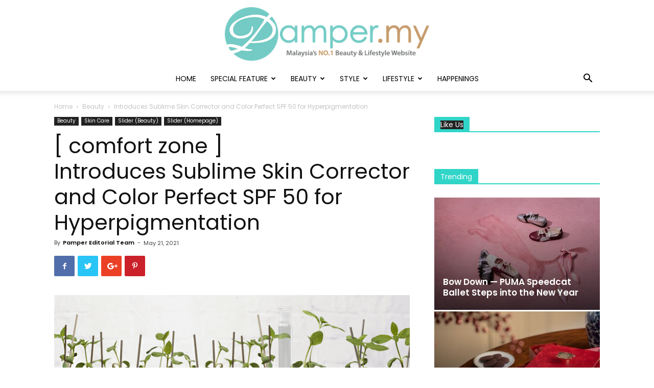

--- FILE ---
content_type: text/html; charset=UTF-8
request_url: https://www.pamper.my/news/beauty/skin-care/comfort-zone-introduces-sublime-skin-corrector-and-color-perfect-spf-50-for-hyperpigmentation/
body_size: 27248
content:
<!doctype html >
<!--[if IE 8]>    <html class="ie8" lang="en"> <![endif]-->
<!--[if IE 9]>    <html class="ie9" lang="en"> <![endif]-->
<!--[if gt IE 8]><!--> <html lang="en-US"> <!--<![endif]-->
<head>
    <meta charset="UTF-8" />
    <meta name="viewport" content="width=device-width, initial-scale=1.0">
    <link rel="pingback" href="https://www.pamper.my/news/xmlrpc.php" />
    <meta name='robots' content='index, follow, max-image-preview:large, max-snippet:-1, max-video-preview:-1' />
<meta property="og:image" content="https://media.pamper.my/2021/05/comfort-zone-2-Products-Sublime-Skin-Hyperpigmentation1-copy.png" /><link rel="icon" type="image/png" href="https://media.pamper.my/2024/03/Pamper.My-ICON-1-300x288.png">
	<!-- This site is optimized with the Yoast SEO plugin v17.9 - https://yoast.com/wordpress/plugins/seo/ -->
	<title>[ comfort zone ] Introduces Sublime Skin Corrector and Color Perfect SPF 50 for Hyperpigmentation | Pamper.My</title>
	<meta name="description" content="[ comfort zone ] introduces the Sublime Skin Corrector and the Color Perfect SPF 50 as a daily remedy to sporting an almost spotless complexion." />
	<link rel="canonical" href="https://www.pamper.my/news/beauty/skin-care/comfort-zone-introduces-sublime-skin-corrector-and-color-perfect-spf-50-for-hyperpigmentation/" />
	<meta property="og:locale" content="en_US" />
	<meta property="og:type" content="article" />
	<meta property="og:title" content="[ comfort zone ] Introduces Sublime Skin Corrector and Color Perfect SPF 50 for Hyperpigmentation | Pamper.My" />
	<meta property="og:description" content="[ comfort zone ] introduces the Sublime Skin Corrector and the Color Perfect SPF 50 as a daily remedy to sporting an almost spotless complexion." />
	<meta property="og:url" content="https://www.pamper.my/news/beauty/skin-care/comfort-zone-introduces-sublime-skin-corrector-and-color-perfect-spf-50-for-hyperpigmentation/" />
	<meta property="og:site_name" content="Pamper.My" />
	<meta property="article:publisher" content="https://www.facebook.com/Pamper.My" />
	<meta property="article:author" content="https://www.facebook.com/Pamper.My" />
	<meta property="article:published_time" content="2021-05-21T00:00:54+00:00" />
	<meta property="article:modified_time" content="2021-07-01T11:52:10+00:00" />
	<meta property="og:image" content="https://media.pamper.my/2021/05/comfort-zone-2-Products-Sublime-Skin-Hyperpigmentation1-copy.png" />
	<meta property="og:image:width" content="1052" />
	<meta property="og:image:height" content="740" />
	<meta property="og:image:type" content="image/png" />
	<meta name="twitter:label1" content="Written by" />
	<meta name="twitter:data1" content="Pamper Editorial Team" />
	<meta name="twitter:label2" content="Est. reading time" />
	<meta name="twitter:data2" content="3 minutes" />
	<script type="application/ld+json" class="yoast-schema-graph">{"@context":"https://schema.org","@graph":[{"@type":"Organization","@id":"https://www.pamper.my/news/#organization","name":"Pamper.My","url":"https://www.pamper.my/news/","sameAs":["https://www.facebook.com/Pamper.My","https://instagram.com/pamper.my","http://www.youtube.com/c/PamperMyMalaysia","https://twitter.com/PamperMalaysia"],"logo":{"@type":"ImageObject","@id":"https://www.pamper.my/news/#logo","inLanguage":"en-US","url":"http://media.pamper.my/2022/06/Pamper.My-Logo-new.png","contentUrl":"http://media.pamper.my/2022/06/Pamper.My-Logo-new.png","width":555,"height":145,"caption":"Pamper.My"},"image":{"@id":"https://www.pamper.my/news/#logo"}},{"@type":"WebSite","@id":"https://www.pamper.my/news/#website","url":"https://www.pamper.my/news/","name":"Pamper.My","description":"Malaysia&#039;s No.1 Beauty, Fashion &amp; Lifestyle Website","publisher":{"@id":"https://www.pamper.my/news/#organization"},"potentialAction":[{"@type":"SearchAction","target":{"@type":"EntryPoint","urlTemplate":"https://www.pamper.my/news/?s={search_term_string}"},"query-input":"required name=search_term_string"}],"inLanguage":"en-US"},{"@type":"ImageObject","@id":"https://www.pamper.my/news/beauty/skin-care/comfort-zone-introduces-sublime-skin-corrector-and-color-perfect-spf-50-for-hyperpigmentation/#primaryimage","inLanguage":"en-US","url":"https://media.pamper.my/2021/05/comfort-zone-2-Products-Sublime-Skin-Hyperpigmentation1-copy.png","contentUrl":"https://media.pamper.my/2021/05/comfort-zone-2-Products-Sublime-Skin-Hyperpigmentation1-copy.png","width":1052,"height":740},{"@type":"WebPage","@id":"https://www.pamper.my/news/beauty/skin-care/comfort-zone-introduces-sublime-skin-corrector-and-color-perfect-spf-50-for-hyperpigmentation/#webpage","url":"https://www.pamper.my/news/beauty/skin-care/comfort-zone-introduces-sublime-skin-corrector-and-color-perfect-spf-50-for-hyperpigmentation/","name":"[ comfort zone ] Introduces\u00a0Sublime Skin Corrector and Color Perfect SPF 50 for Hyperpigmentation | Pamper.My","isPartOf":{"@id":"https://www.pamper.my/news/#website"},"primaryImageOfPage":{"@id":"https://www.pamper.my/news/beauty/skin-care/comfort-zone-introduces-sublime-skin-corrector-and-color-perfect-spf-50-for-hyperpigmentation/#primaryimage"},"datePublished":"2021-05-21T00:00:54+00:00","dateModified":"2021-07-01T11:52:10+00:00","description":"[ comfort zone ] introduces the Sublime Skin Corrector and the Color Perfect SPF 50 as a daily remedy to sporting an almost spotless complexion.","breadcrumb":{"@id":"https://www.pamper.my/news/beauty/skin-care/comfort-zone-introduces-sublime-skin-corrector-and-color-perfect-spf-50-for-hyperpigmentation/#breadcrumb"},"inLanguage":"en-US","potentialAction":[{"@type":"ReadAction","target":["https://www.pamper.my/news/beauty/skin-care/comfort-zone-introduces-sublime-skin-corrector-and-color-perfect-spf-50-for-hyperpigmentation/"]}]},{"@type":"BreadcrumbList","@id":"https://www.pamper.my/news/beauty/skin-care/comfort-zone-introduces-sublime-skin-corrector-and-color-perfect-spf-50-for-hyperpigmentation/#breadcrumb","itemListElement":[{"@type":"ListItem","position":1,"name":"Home","item":"https://www.pamper.my/news/"},{"@type":"ListItem","position":2,"name":"[ comfort zone ] Introduces\u00a0Sublime Skin Corrector and Color Perfect SPF 50 for Hyperpigmentation"}]},{"@type":"Article","@id":"https://www.pamper.my/news/beauty/skin-care/comfort-zone-introduces-sublime-skin-corrector-and-color-perfect-spf-50-for-hyperpigmentation/#article","isPartOf":{"@id":"https://www.pamper.my/news/beauty/skin-care/comfort-zone-introduces-sublime-skin-corrector-and-color-perfect-spf-50-for-hyperpigmentation/#webpage"},"author":{"@id":"https://www.pamper.my/news/#/schema/person/1f83b17a69d14ed04e9334e3869c34e0"},"headline":"[ comfort zone ] Introduces\u00a0Sublime Skin Corrector and Color Perfect SPF 50 for Hyperpigmentation","datePublished":"2021-05-21T00:00:54+00:00","dateModified":"2021-07-01T11:52:10+00:00","mainEntityOfPage":{"@id":"https://www.pamper.my/news/beauty/skin-care/comfort-zone-introduces-sublime-skin-corrector-and-color-perfect-spf-50-for-hyperpigmentation/#webpage"},"wordCount":688,"commentCount":0,"publisher":{"@id":"https://www.pamper.my/news/#organization"},"image":{"@id":"https://www.pamper.my/news/beauty/skin-care/comfort-zone-introduces-sublime-skin-corrector-and-color-perfect-spf-50-for-hyperpigmentation/#primaryimage"},"thumbnailUrl":"https://media.pamper.my/2021/05/comfort-zone-2-Products-Sublime-Skin-Hyperpigmentation1-copy.png","keywords":["#ComfortZoneSkincareMalaysia","#SublimeSkinColorPerfectSPF50","#SublimeSkinCorrector","Color Perfect SPF 50","comfort zone","hyperpigmentation","Sublime Skin Corrector","[ comfort zone ] Sublime Skin Color Perfect SPF 50","[ comfort zone ] Sublime Skin Corrector"],"articleSection":["Beauty","Skin Care","Slider (Beauty)","Slider (Homepage)"],"inLanguage":"en-US","potentialAction":[{"@type":"CommentAction","name":"Comment","target":["https://www.pamper.my/news/beauty/skin-care/comfort-zone-introduces-sublime-skin-corrector-and-color-perfect-spf-50-for-hyperpigmentation/#respond"]}]},{"@type":"Person","@id":"https://www.pamper.my/news/#/schema/person/1f83b17a69d14ed04e9334e3869c34e0","name":"Pamper Editorial Team","image":{"@type":"ImageObject","@id":"https://www.pamper.my/news/#personlogo","inLanguage":"en-US","url":"https://www.pamper.my/news/wp-content/uploads/2019/01/Pamper.My-initial-Logo-150x144.jpg","contentUrl":"https://www.pamper.my/news/wp-content/uploads/2019/01/Pamper.My-initial-Logo-150x144.jpg","caption":"Pamper Editorial Team"},"description":"If you have an interesting story to tell or share, drop us an email at editor@pamper.my and angie@pamper.my.","sameAs":["https://www.pamper.my","https://www.facebook.com/Pamper.My","https://instagram.com/pamper.my/","https://twitter.com/https://twitter.com/PamperMalaysia","https://www.youtube.com/channel/UCU6ef9JLkURc5if6Qv4cIrQ"],"url":"https://www.pamper.my/news/author/editor/"}]}</script>
	<!-- / Yoast SEO plugin. -->


<link rel='dns-prefetch' href='//secure.gravatar.com' />
<link rel='dns-prefetch' href='//fonts.googleapis.com' />
<link rel='dns-prefetch' href='//v0.wordpress.com' />
<link rel="alternate" type="application/rss+xml" title="Pamper.My &raquo; Feed" href="https://www.pamper.my/news/feed/" />
<link rel="alternate" type="application/rss+xml" title="Pamper.My &raquo; Comments Feed" href="https://www.pamper.my/news/comments/feed/" />
<link rel="alternate" type="application/rss+xml" title="Pamper.My &raquo; [ comfort zone ] Introduces Sublime Skin Corrector and Color Perfect SPF 50 for Hyperpigmentation Comments Feed" href="https://www.pamper.my/news/beauty/skin-care/comfort-zone-introduces-sublime-skin-corrector-and-color-perfect-spf-50-for-hyperpigmentation/feed/" />
<script type="text/javascript">
/* <![CDATA[ */
window._wpemojiSettings = {"baseUrl":"https:\/\/s.w.org\/images\/core\/emoji\/15.0.3\/72x72\/","ext":".png","svgUrl":"https:\/\/s.w.org\/images\/core\/emoji\/15.0.3\/svg\/","svgExt":".svg","source":{"concatemoji":"https:\/\/www.pamper.my\/news\/wp-includes\/js\/wp-emoji-release.min.js?ver=fb2acd93e495666459dfc805337061c1"}};
/*! This file is auto-generated */
!function(i,n){var o,s,e;function c(e){try{var t={supportTests:e,timestamp:(new Date).valueOf()};sessionStorage.setItem(o,JSON.stringify(t))}catch(e){}}function p(e,t,n){e.clearRect(0,0,e.canvas.width,e.canvas.height),e.fillText(t,0,0);var t=new Uint32Array(e.getImageData(0,0,e.canvas.width,e.canvas.height).data),r=(e.clearRect(0,0,e.canvas.width,e.canvas.height),e.fillText(n,0,0),new Uint32Array(e.getImageData(0,0,e.canvas.width,e.canvas.height).data));return t.every(function(e,t){return e===r[t]})}function u(e,t,n){switch(t){case"flag":return n(e,"\ud83c\udff3\ufe0f\u200d\u26a7\ufe0f","\ud83c\udff3\ufe0f\u200b\u26a7\ufe0f")?!1:!n(e,"\ud83c\uddfa\ud83c\uddf3","\ud83c\uddfa\u200b\ud83c\uddf3")&&!n(e,"\ud83c\udff4\udb40\udc67\udb40\udc62\udb40\udc65\udb40\udc6e\udb40\udc67\udb40\udc7f","\ud83c\udff4\u200b\udb40\udc67\u200b\udb40\udc62\u200b\udb40\udc65\u200b\udb40\udc6e\u200b\udb40\udc67\u200b\udb40\udc7f");case"emoji":return!n(e,"\ud83d\udc26\u200d\u2b1b","\ud83d\udc26\u200b\u2b1b")}return!1}function f(e,t,n){var r="undefined"!=typeof WorkerGlobalScope&&self instanceof WorkerGlobalScope?new OffscreenCanvas(300,150):i.createElement("canvas"),a=r.getContext("2d",{willReadFrequently:!0}),o=(a.textBaseline="top",a.font="600 32px Arial",{});return e.forEach(function(e){o[e]=t(a,e,n)}),o}function t(e){var t=i.createElement("script");t.src=e,t.defer=!0,i.head.appendChild(t)}"undefined"!=typeof Promise&&(o="wpEmojiSettingsSupports",s=["flag","emoji"],n.supports={everything:!0,everythingExceptFlag:!0},e=new Promise(function(e){i.addEventListener("DOMContentLoaded",e,{once:!0})}),new Promise(function(t){var n=function(){try{var e=JSON.parse(sessionStorage.getItem(o));if("object"==typeof e&&"number"==typeof e.timestamp&&(new Date).valueOf()<e.timestamp+604800&&"object"==typeof e.supportTests)return e.supportTests}catch(e){}return null}();if(!n){if("undefined"!=typeof Worker&&"undefined"!=typeof OffscreenCanvas&&"undefined"!=typeof URL&&URL.createObjectURL&&"undefined"!=typeof Blob)try{var e="postMessage("+f.toString()+"("+[JSON.stringify(s),u.toString(),p.toString()].join(",")+"));",r=new Blob([e],{type:"text/javascript"}),a=new Worker(URL.createObjectURL(r),{name:"wpTestEmojiSupports"});return void(a.onmessage=function(e){c(n=e.data),a.terminate(),t(n)})}catch(e){}c(n=f(s,u,p))}t(n)}).then(function(e){for(var t in e)n.supports[t]=e[t],n.supports.everything=n.supports.everything&&n.supports[t],"flag"!==t&&(n.supports.everythingExceptFlag=n.supports.everythingExceptFlag&&n.supports[t]);n.supports.everythingExceptFlag=n.supports.everythingExceptFlag&&!n.supports.flag,n.DOMReady=!1,n.readyCallback=function(){n.DOMReady=!0}}).then(function(){return e}).then(function(){var e;n.supports.everything||(n.readyCallback(),(e=n.source||{}).concatemoji?t(e.concatemoji):e.wpemoji&&e.twemoji&&(t(e.twemoji),t(e.wpemoji)))}))}((window,document),window._wpemojiSettings);
/* ]]> */
</script>
<style id='wp-emoji-styles-inline-css' type='text/css'>

	img.wp-smiley, img.emoji {
		display: inline !important;
		border: none !important;
		box-shadow: none !important;
		height: 1em !important;
		width: 1em !important;
		margin: 0 0.07em !important;
		vertical-align: -0.1em !important;
		background: none !important;
		padding: 0 !important;
	}
</style>
<link rel='stylesheet' id='wp-block-library-css' href='https://www.pamper.my/news/wp-includes/css/dist/block-library/style.min.css?ver=fb2acd93e495666459dfc805337061c1' type='text/css' media='all' />
<style id='wp-block-library-inline-css' type='text/css'>
.has-text-align-justify{text-align:justify;}
</style>
<link rel='stylesheet' id='mediaelement-css' href='https://www.pamper.my/news/wp-includes/js/mediaelement/mediaelementplayer-legacy.min.css?ver=4.2.17' type='text/css' media='all' />
<link rel='stylesheet' id='wp-mediaelement-css' href='https://www.pamper.my/news/wp-includes/js/mediaelement/wp-mediaelement.min.css?ver=fb2acd93e495666459dfc805337061c1' type='text/css' media='all' />
<style id='classic-theme-styles-inline-css' type='text/css'>
/*! This file is auto-generated */
.wp-block-button__link{color:#fff;background-color:#32373c;border-radius:9999px;box-shadow:none;text-decoration:none;padding:calc(.667em + 2px) calc(1.333em + 2px);font-size:1.125em}.wp-block-file__button{background:#32373c;color:#fff;text-decoration:none}
</style>
<style id='global-styles-inline-css' type='text/css'>
body{--wp--preset--color--black: #000000;--wp--preset--color--cyan-bluish-gray: #abb8c3;--wp--preset--color--white: #ffffff;--wp--preset--color--pale-pink: #f78da7;--wp--preset--color--vivid-red: #cf2e2e;--wp--preset--color--luminous-vivid-orange: #ff6900;--wp--preset--color--luminous-vivid-amber: #fcb900;--wp--preset--color--light-green-cyan: #7bdcb5;--wp--preset--color--vivid-green-cyan: #00d084;--wp--preset--color--pale-cyan-blue: #8ed1fc;--wp--preset--color--vivid-cyan-blue: #0693e3;--wp--preset--color--vivid-purple: #9b51e0;--wp--preset--gradient--vivid-cyan-blue-to-vivid-purple: linear-gradient(135deg,rgba(6,147,227,1) 0%,rgb(155,81,224) 100%);--wp--preset--gradient--light-green-cyan-to-vivid-green-cyan: linear-gradient(135deg,rgb(122,220,180) 0%,rgb(0,208,130) 100%);--wp--preset--gradient--luminous-vivid-amber-to-luminous-vivid-orange: linear-gradient(135deg,rgba(252,185,0,1) 0%,rgba(255,105,0,1) 100%);--wp--preset--gradient--luminous-vivid-orange-to-vivid-red: linear-gradient(135deg,rgba(255,105,0,1) 0%,rgb(207,46,46) 100%);--wp--preset--gradient--very-light-gray-to-cyan-bluish-gray: linear-gradient(135deg,rgb(238,238,238) 0%,rgb(169,184,195) 100%);--wp--preset--gradient--cool-to-warm-spectrum: linear-gradient(135deg,rgb(74,234,220) 0%,rgb(151,120,209) 20%,rgb(207,42,186) 40%,rgb(238,44,130) 60%,rgb(251,105,98) 80%,rgb(254,248,76) 100%);--wp--preset--gradient--blush-light-purple: linear-gradient(135deg,rgb(255,206,236) 0%,rgb(152,150,240) 100%);--wp--preset--gradient--blush-bordeaux: linear-gradient(135deg,rgb(254,205,165) 0%,rgb(254,45,45) 50%,rgb(107,0,62) 100%);--wp--preset--gradient--luminous-dusk: linear-gradient(135deg,rgb(255,203,112) 0%,rgb(199,81,192) 50%,rgb(65,88,208) 100%);--wp--preset--gradient--pale-ocean: linear-gradient(135deg,rgb(255,245,203) 0%,rgb(182,227,212) 50%,rgb(51,167,181) 100%);--wp--preset--gradient--electric-grass: linear-gradient(135deg,rgb(202,248,128) 0%,rgb(113,206,126) 100%);--wp--preset--gradient--midnight: linear-gradient(135deg,rgb(2,3,129) 0%,rgb(40,116,252) 100%);--wp--preset--font-size--small: 11px;--wp--preset--font-size--medium: 20px;--wp--preset--font-size--large: 32px;--wp--preset--font-size--x-large: 42px;--wp--preset--font-size--regular: 15px;--wp--preset--font-size--larger: 50px;--wp--preset--spacing--20: 0.44rem;--wp--preset--spacing--30: 0.67rem;--wp--preset--spacing--40: 1rem;--wp--preset--spacing--50: 1.5rem;--wp--preset--spacing--60: 2.25rem;--wp--preset--spacing--70: 3.38rem;--wp--preset--spacing--80: 5.06rem;--wp--preset--shadow--natural: 6px 6px 9px rgba(0, 0, 0, 0.2);--wp--preset--shadow--deep: 12px 12px 50px rgba(0, 0, 0, 0.4);--wp--preset--shadow--sharp: 6px 6px 0px rgba(0, 0, 0, 0.2);--wp--preset--shadow--outlined: 6px 6px 0px -3px rgba(255, 255, 255, 1), 6px 6px rgba(0, 0, 0, 1);--wp--preset--shadow--crisp: 6px 6px 0px rgba(0, 0, 0, 1);}:where(.is-layout-flex){gap: 0.5em;}:where(.is-layout-grid){gap: 0.5em;}body .is-layout-flex{display: flex;}body .is-layout-flex{flex-wrap: wrap;align-items: center;}body .is-layout-flex > *{margin: 0;}body .is-layout-grid{display: grid;}body .is-layout-grid > *{margin: 0;}:where(.wp-block-columns.is-layout-flex){gap: 2em;}:where(.wp-block-columns.is-layout-grid){gap: 2em;}:where(.wp-block-post-template.is-layout-flex){gap: 1.25em;}:where(.wp-block-post-template.is-layout-grid){gap: 1.25em;}.has-black-color{color: var(--wp--preset--color--black) !important;}.has-cyan-bluish-gray-color{color: var(--wp--preset--color--cyan-bluish-gray) !important;}.has-white-color{color: var(--wp--preset--color--white) !important;}.has-pale-pink-color{color: var(--wp--preset--color--pale-pink) !important;}.has-vivid-red-color{color: var(--wp--preset--color--vivid-red) !important;}.has-luminous-vivid-orange-color{color: var(--wp--preset--color--luminous-vivid-orange) !important;}.has-luminous-vivid-amber-color{color: var(--wp--preset--color--luminous-vivid-amber) !important;}.has-light-green-cyan-color{color: var(--wp--preset--color--light-green-cyan) !important;}.has-vivid-green-cyan-color{color: var(--wp--preset--color--vivid-green-cyan) !important;}.has-pale-cyan-blue-color{color: var(--wp--preset--color--pale-cyan-blue) !important;}.has-vivid-cyan-blue-color{color: var(--wp--preset--color--vivid-cyan-blue) !important;}.has-vivid-purple-color{color: var(--wp--preset--color--vivid-purple) !important;}.has-black-background-color{background-color: var(--wp--preset--color--black) !important;}.has-cyan-bluish-gray-background-color{background-color: var(--wp--preset--color--cyan-bluish-gray) !important;}.has-white-background-color{background-color: var(--wp--preset--color--white) !important;}.has-pale-pink-background-color{background-color: var(--wp--preset--color--pale-pink) !important;}.has-vivid-red-background-color{background-color: var(--wp--preset--color--vivid-red) !important;}.has-luminous-vivid-orange-background-color{background-color: var(--wp--preset--color--luminous-vivid-orange) !important;}.has-luminous-vivid-amber-background-color{background-color: var(--wp--preset--color--luminous-vivid-amber) !important;}.has-light-green-cyan-background-color{background-color: var(--wp--preset--color--light-green-cyan) !important;}.has-vivid-green-cyan-background-color{background-color: var(--wp--preset--color--vivid-green-cyan) !important;}.has-pale-cyan-blue-background-color{background-color: var(--wp--preset--color--pale-cyan-blue) !important;}.has-vivid-cyan-blue-background-color{background-color: var(--wp--preset--color--vivid-cyan-blue) !important;}.has-vivid-purple-background-color{background-color: var(--wp--preset--color--vivid-purple) !important;}.has-black-border-color{border-color: var(--wp--preset--color--black) !important;}.has-cyan-bluish-gray-border-color{border-color: var(--wp--preset--color--cyan-bluish-gray) !important;}.has-white-border-color{border-color: var(--wp--preset--color--white) !important;}.has-pale-pink-border-color{border-color: var(--wp--preset--color--pale-pink) !important;}.has-vivid-red-border-color{border-color: var(--wp--preset--color--vivid-red) !important;}.has-luminous-vivid-orange-border-color{border-color: var(--wp--preset--color--luminous-vivid-orange) !important;}.has-luminous-vivid-amber-border-color{border-color: var(--wp--preset--color--luminous-vivid-amber) !important;}.has-light-green-cyan-border-color{border-color: var(--wp--preset--color--light-green-cyan) !important;}.has-vivid-green-cyan-border-color{border-color: var(--wp--preset--color--vivid-green-cyan) !important;}.has-pale-cyan-blue-border-color{border-color: var(--wp--preset--color--pale-cyan-blue) !important;}.has-vivid-cyan-blue-border-color{border-color: var(--wp--preset--color--vivid-cyan-blue) !important;}.has-vivid-purple-border-color{border-color: var(--wp--preset--color--vivid-purple) !important;}.has-vivid-cyan-blue-to-vivid-purple-gradient-background{background: var(--wp--preset--gradient--vivid-cyan-blue-to-vivid-purple) !important;}.has-light-green-cyan-to-vivid-green-cyan-gradient-background{background: var(--wp--preset--gradient--light-green-cyan-to-vivid-green-cyan) !important;}.has-luminous-vivid-amber-to-luminous-vivid-orange-gradient-background{background: var(--wp--preset--gradient--luminous-vivid-amber-to-luminous-vivid-orange) !important;}.has-luminous-vivid-orange-to-vivid-red-gradient-background{background: var(--wp--preset--gradient--luminous-vivid-orange-to-vivid-red) !important;}.has-very-light-gray-to-cyan-bluish-gray-gradient-background{background: var(--wp--preset--gradient--very-light-gray-to-cyan-bluish-gray) !important;}.has-cool-to-warm-spectrum-gradient-background{background: var(--wp--preset--gradient--cool-to-warm-spectrum) !important;}.has-blush-light-purple-gradient-background{background: var(--wp--preset--gradient--blush-light-purple) !important;}.has-blush-bordeaux-gradient-background{background: var(--wp--preset--gradient--blush-bordeaux) !important;}.has-luminous-dusk-gradient-background{background: var(--wp--preset--gradient--luminous-dusk) !important;}.has-pale-ocean-gradient-background{background: var(--wp--preset--gradient--pale-ocean) !important;}.has-electric-grass-gradient-background{background: var(--wp--preset--gradient--electric-grass) !important;}.has-midnight-gradient-background{background: var(--wp--preset--gradient--midnight) !important;}.has-small-font-size{font-size: var(--wp--preset--font-size--small) !important;}.has-medium-font-size{font-size: var(--wp--preset--font-size--medium) !important;}.has-large-font-size{font-size: var(--wp--preset--font-size--large) !important;}.has-x-large-font-size{font-size: var(--wp--preset--font-size--x-large) !important;}
.wp-block-navigation a:where(:not(.wp-element-button)){color: inherit;}
:where(.wp-block-post-template.is-layout-flex){gap: 1.25em;}:where(.wp-block-post-template.is-layout-grid){gap: 1.25em;}
:where(.wp-block-columns.is-layout-flex){gap: 2em;}:where(.wp-block-columns.is-layout-grid){gap: 2em;}
.wp-block-pullquote{font-size: 1.5em;line-height: 1.6;}
</style>
<link rel='stylesheet' id='contact-form-7-css' href='https://www.pamper.my/news/wp-content/plugins/contact-form-7/includes/css/styles.css?ver=5.5.4' type='text/css' media='all' />
<link rel='stylesheet' id='rs-plugin-settings-css' href='https://www.pamper.my/news/wp-content/plugins/revslider/public/assets/css/settings.css?ver=5.4.6.3.1' type='text/css' media='all' />
<style id='rs-plugin-settings-inline-css' type='text/css'>
.tp-caption a{color:#ff7302;text-shadow:none;-webkit-transition:all 0.2s ease-out;-moz-transition:all 0.2s ease-out;-o-transition:all 0.2s ease-out;-ms-transition:all 0.2s ease-out}.tp-caption a:hover{color:#ffa902}
</style>
<link rel='stylesheet' id='ppress-frontend-css' href='https://www.pamper.my/news/wp-content/plugins/wp-user-avatar/assets/css/frontend.min.css?ver=4.2.0' type='text/css' media='all' />
<link rel='stylesheet' id='ppress-flatpickr-css' href='https://www.pamper.my/news/wp-content/plugins/wp-user-avatar/assets/flatpickr/flatpickr.min.css?ver=4.2.0' type='text/css' media='all' />
<link rel='stylesheet' id='ppress-select2-css' href='https://www.pamper.my/news/wp-content/plugins/wp-user-avatar/assets/select2/select2.min.css?ver=fb2acd93e495666459dfc805337061c1' type='text/css' media='all' />
<link rel='stylesheet' id='td-plugin-multi-purpose-css' href='https://www.pamper.my/news/wp-content/plugins/td-composer/td-multi-purpose/style.css?ver=87aa69b3a2aab340715eee6578a06159' type='text/css' media='all' />
<link rel='stylesheet' id='google-fonts-style-css' href='https://fonts.googleapis.com/css?family=Poppins%3A400%2C100%2C400italic%2C600%7CLora%3A400%2C100%2C400italic%2C600%7COpen+Sans%3A300italic%2C400%2C400italic%2C600%2C600italic%2C700%2C100%7CRoboto%3A300%2C400%2C400italic%2C500%2C500italic%2C700%2C900%2C100%2C600&#038;ver=9.7.2' type='text/css' media='all' />
<!-- Inline jetpack_facebook_likebox -->
<style id='jetpack_facebook_likebox-inline-css' type='text/css'>
.widget_facebook_likebox {
	overflow: hidden;
}

</style>
<link rel='stylesheet' id='tablepress-default-css' href='https://www.pamper.my/news/wp-content/plugins/tablepress/css/default.min.css?ver=1.14' type='text/css' media='all' />
<link rel='stylesheet' id='js_composer_front-css' href='https://www.pamper.my/news/wp-content/plugins/js_composer/assets/css/js_composer.min.css?ver=5.7' type='text/css' media='all' />
<link rel='stylesheet' id='td-theme-css' href='https://www.pamper.my/news/wp-content/themes/Newspaper%209/style.css?ver=9.7.2' type='text/css' media='all' />
<style id='td-theme-inline-css' type='text/css'>
    
        @media (max-width: 767px) {
            .td-header-desktop-wrap {
                display: none;
            }
        }
        @media (min-width: 767px) {
            .td-header-mobile-wrap {
                display: none;
            }
        }
    
	
</style>
<link rel='stylesheet' id='td-legacy-framework-front-style-css' href='https://www.pamper.my/news/wp-content/plugins/td-composer/legacy/Newspaper/assets/css/td_legacy_main.css?ver=87aa69b3a2aab340715eee6578a06159' type='text/css' media='all' />
<link rel='stylesheet' id='td-theme-demo-style-css' href='https://www.pamper.my/news/wp-content/themes/Newspaper%209/includes/demos/wedding/demo_style.css?ver=9.7.2' type='text/css' media='all' />
<link rel='stylesheet' id='tdb_front_style-css' href='https://www.pamper.my/news/wp-content/plugins/td-cloud-library/assets/css/tdb_less_front.css?ver=96be9388232cf6f1e9ad7a3c9f4e9872' type='text/css' media='all' />
<link rel='stylesheet' id='jetpack_css-css' href='https://www.pamper.my/news/wp-content/plugins/jetpack/css/jetpack.css?ver=10.5.3' type='text/css' media='all' />
<script>if (document.location.protocol != "https:") {document.location = document.URL.replace(/^http:/i, "https:");}</script><script type="text/javascript" id="jetpack_related-posts-js-extra">
/* <![CDATA[ */
var related_posts_js_options = {"post_heading":"h4"};
/* ]]> */
</script>
<script type="text/javascript" src="https://www.pamper.my/news/wp-content/plugins/jetpack/_inc/build/related-posts/related-posts.min.js?ver=20211209" id="jetpack_related-posts-js"></script>
<script type="text/javascript" src="https://www.pamper.my/news/wp-includes/js/jquery/jquery.min.js?ver=3.7.1" id="jquery-core-js"></script>
<script type="text/javascript" src="https://www.pamper.my/news/wp-includes/js/jquery/jquery-migrate.min.js?ver=3.4.1" id="jquery-migrate-js"></script>
<script type="text/javascript" src="https://www.pamper.my/news/wp-content/plugins/revslider/public/assets/js/jquery.themepunch.tools.min.js?ver=5.4.6.3.1" id="tp-tools-js"></script>
<script type="text/javascript" src="https://www.pamper.my/news/wp-content/plugins/revslider/public/assets/js/jquery.themepunch.revolution.min.js?ver=5.4.6.3.1" id="revmin-js"></script>
<script type="text/javascript" src="https://www.pamper.my/news/wp-content/plugins/wp-user-avatar/assets/flatpickr/flatpickr.min.js?ver=4.2.0" id="ppress-flatpickr-js"></script>
<script type="text/javascript" src="https://www.pamper.my/news/wp-content/plugins/wp-user-avatar/assets/select2/select2.min.js?ver=4.2.0" id="ppress-select2-js"></script>
<link rel="https://api.w.org/" href="https://www.pamper.my/news/wp-json/" /><link rel="alternate" type="application/json" href="https://www.pamper.my/news/wp-json/wp/v2/posts/105705" /><link rel="EditURI" type="application/rsd+xml" title="RSD" href="https://www.pamper.my/news/xmlrpc.php?rsd" />

<link rel='shortlink' href='https://wp.me/p6BDs3-ruV' />
<link rel="alternate" type="application/json+oembed" href="https://www.pamper.my/news/wp-json/oembed/1.0/embed?url=https%3A%2F%2Fwww.pamper.my%2Fnews%2Fbeauty%2Fskin-care%2Fcomfort-zone-introduces-sublime-skin-corrector-and-color-perfect-spf-50-for-hyperpigmentation%2F" />
<link rel="alternate" type="text/xml+oembed" href="https://www.pamper.my/news/wp-json/oembed/1.0/embed?url=https%3A%2F%2Fwww.pamper.my%2Fnews%2Fbeauty%2Fskin-care%2Fcomfort-zone-introduces-sublime-skin-corrector-and-color-perfect-spf-50-for-hyperpigmentation%2F&#038;format=xml" />
<!-- Google Tag Manager -->
<script>(function(w,d,s,l,i){w[l]=w[l]||[];w[l].push({'gtm.start':
new Date().getTime(),event:'gtm.js'});var f=d.getElementsByTagName(s)[0],
j=d.createElement(s),dl=l!='dataLayer'?'&l='+l:'';j.async=true;j.src=
'https://www.googletagmanager.com/gtm.js?id='+i+dl;f.parentNode.insertBefore(j,f);
})(window,document,'script','dataLayer','GTM-P7DX464');</script>
<!-- End Google Tag Manager -->
<script>(function() {
var _fbq = window._fbq || (window._fbq = []);
if (!_fbq.loaded) {
var fbds = document.createElement('script');
fbds.async = true;
fbds.src = '//connect.facebook.net/en_US/fbds.js';
var s = document.getElementsByTagName('script')[0];
s.parentNode.insertBefore(fbds, s);
_fbq.loaded = true;
}
_fbq.push(['addPixelId', '511528798997728']);
})();
window._fbq = window._fbq || [];
window._fbq.push(['track', 'PixelInitialized', {}]);
</script>
<noscript><img height="1" width="1" alt="" style="display:none" src="https://www.facebook.com/tr?id=511528798997728&ev=PixelInitialized" /></noscript>

<div id="fb-root"></div>
<script>(function(d, s, id) {
  var js, fjs = d.getElementsByTagName(s)[0];
  if (d.getElementById(id)) return;
  js = d.createElement(s); js.id = id;
  js.src = "//connect.facebook.net/en_US/sdk.js#xfbml=1&version=v2.7&appId=1378280562493390";
  fjs.parentNode.insertBefore(js, fjs);
}(document, 'script', 'facebook-jssdk'));</script>

<meta name="google-site-verification" content="q2pfQX7GUdzjEndGJPXaY-mHRVZBA0dNM_uH7B7S49k" />

<script async src="//pagead2.googlesyndication.com/pagead/js/adsbygoogle.js"></script>
<script>
  (adsbygoogle = window.adsbygoogle || []).push({
    google_ad_client: "ca-pub-3546532065653265",
    enable_page_level_ads: true
  });
</script>

<!-- Meta Pixel Code -->
<script>
!function(f,b,e,v,n,t,s)
{if(f.fbq)return;n=f.fbq=function(){n.callMethod?
n.callMethod.apply(n,arguments):n.queue.push(arguments)};
if(!f._fbq)f._fbq=n;n.push=n;n.loaded=!0;n.version='2.0';
n.queue=[];t=b.createElement(e);t.async=!0;
t.src=v;s=b.getElementsByTagName(e)[0];
s.parentNode.insertBefore(t,s)}(window, document,'script',
'https://connect.facebook.net/en_US/fbevents.js');
fbq('init', '169004091828567');
fbq('track', 'PageView');
</script>
<noscript><img height="1" width="1" style="display:none"
src="https://www.facebook.com/tr?id=169004091828567&ev=PageView&noscript=1"
/></noscript>
<!-- End Meta Pixel Code --><style type='text/css'>img#wpstats{display:none}</style>
	<!--[if lt IE 9]><script src="https://cdnjs.cloudflare.com/ajax/libs/html5shiv/3.7.3/html5shiv.js"></script><![endif]-->
        <script>
        window.tdb_globals = {"wpRestNonce":"ccf8453e0e","wpRestUrl":"https:\/\/www.pamper.my\/news\/wp-json\/","permalinkStructure":"\/%category%\/%postname%\/","isAjax":false,"isAdminBarShowing":false,"autoloadScrollPercent":50,"origPostEditUrl":null};
    </script>
    			<script>
				window.tdwGlobal = {"adminUrl":"https:\/\/www.pamper.my\/news\/wp-admin\/","wpRestNonce":"ccf8453e0e","wpRestUrl":"https:\/\/www.pamper.my\/news\/wp-json\/","permalinkStructure":"\/%category%\/%postname%\/"};
			</script>
			<meta name="generator" content="Powered by WPBakery Page Builder - drag and drop page builder for WordPress."/>
<!--[if lte IE 9]><link rel="stylesheet" type="text/css" href="https://www.pamper.my/news/wp-content/plugins/js_composer/assets/css/vc_lte_ie9.min.css" media="screen"><![endif]--><meta name="generator" content="Powered by Slider Revolution 5.4.6.3.1 - responsive, Mobile-Friendly Slider Plugin for WordPress with comfortable drag and drop interface." />

<!-- JS generated by theme -->

<script>
    
    

	    var tdBlocksArray = []; //here we store all the items for the current page

	    //td_block class - each ajax block uses a object of this class for requests
	    function tdBlock() {
		    this.id = '';
		    this.block_type = 1; //block type id (1-234 etc)
		    this.atts = '';
		    this.td_column_number = '';
		    this.td_current_page = 1; //
		    this.post_count = 0; //from wp
		    this.found_posts = 0; //from wp
		    this.max_num_pages = 0; //from wp
		    this.td_filter_value = ''; //current live filter value
		    this.is_ajax_running = false;
		    this.td_user_action = ''; // load more or infinite loader (used by the animation)
		    this.header_color = '';
		    this.ajax_pagination_infinite_stop = ''; //show load more at page x
	    }


        // td_js_generator - mini detector
        (function(){
            var htmlTag = document.getElementsByTagName("html")[0];

	        if ( navigator.userAgent.indexOf("MSIE 10.0") > -1 ) {
                htmlTag.className += ' ie10';
            }

            if ( !!navigator.userAgent.match(/Trident.*rv\:11\./) ) {
                htmlTag.className += ' ie11';
            }

	        if ( navigator.userAgent.indexOf("Edge") > -1 ) {
                htmlTag.className += ' ieEdge';
            }

            if ( /(iPad|iPhone|iPod)/g.test(navigator.userAgent) ) {
                htmlTag.className += ' td-md-is-ios';
            }

            var user_agent = navigator.userAgent.toLowerCase();
            if ( user_agent.indexOf("android") > -1 ) {
                htmlTag.className += ' td-md-is-android';
            }

            if ( -1 !== navigator.userAgent.indexOf('Mac OS X')  ) {
                htmlTag.className += ' td-md-is-os-x';
            }

            if ( /chrom(e|ium)/.test(navigator.userAgent.toLowerCase()) ) {
               htmlTag.className += ' td-md-is-chrome';
            }

            if ( -1 !== navigator.userAgent.indexOf('Firefox') ) {
                htmlTag.className += ' td-md-is-firefox';
            }

            if ( -1 !== navigator.userAgent.indexOf('Safari') && -1 === navigator.userAgent.indexOf('Chrome') ) {
                htmlTag.className += ' td-md-is-safari';
            }

            if( -1 !== navigator.userAgent.indexOf('IEMobile') ){
                htmlTag.className += ' td-md-is-iemobile';
            }

        })();




        var tdLocalCache = {};

        ( function () {
            "use strict";

            tdLocalCache = {
                data: {},
                remove: function (resource_id) {
                    delete tdLocalCache.data[resource_id];
                },
                exist: function (resource_id) {
                    return tdLocalCache.data.hasOwnProperty(resource_id) && tdLocalCache.data[resource_id] !== null;
                },
                get: function (resource_id) {
                    return tdLocalCache.data[resource_id];
                },
                set: function (resource_id, cachedData) {
                    tdLocalCache.remove(resource_id);
                    tdLocalCache.data[resource_id] = cachedData;
                }
            };
        })();

    
    
var td_viewport_interval_list=[{"limitBottom":767,"sidebarWidth":228},{"limitBottom":1018,"sidebarWidth":300},{"limitBottom":1140,"sidebarWidth":324}];
var td_animation_stack_effect="type0";
var tds_animation_stack=true;
var td_animation_stack_specific_selectors=".entry-thumb, img";
var td_animation_stack_general_selectors=".td-animation-stack img, .td-animation-stack .entry-thumb, .post img";
var tdc_is_installed="yes";
var td_ajax_url="https:\/\/www.pamper.my\/news\/wp-admin\/admin-ajax.php?td_theme_name=Newspaper&v=9.7.2";
var td_get_template_directory_uri="https:\/\/www.pamper.my\/news\/wp-content\/themes\/Newspaper%209";
var tds_snap_menu="";
var tds_logo_on_sticky="";
var tds_header_style="10";
var td_please_wait="Please wait...";
var td_email_user_pass_incorrect="User or password incorrect!";
var td_email_user_incorrect="Email or username incorrect!";
var td_email_incorrect="Email incorrect!";
var tds_more_articles_on_post_enable="";
var tds_more_articles_on_post_time_to_wait="";
var tds_more_articles_on_post_pages_distance_from_top=0;
var tds_theme_color_site_wide="#30d5c8";
var tds_smart_sidebar="";
var tdThemeName="Newspaper";
var td_magnific_popup_translation_tPrev="Previous (Left arrow key)";
var td_magnific_popup_translation_tNext="Next (Right arrow key)";
var td_magnific_popup_translation_tCounter="%curr% of %total%";
var td_magnific_popup_translation_ajax_tError="The content from %url% could not be loaded.";
var td_magnific_popup_translation_image_tError="The image #%curr% could not be loaded.";
var tdBlockNonce="413c6cc94f";
var tdDateNamesI18n={"month_names":["January","February","March","April","May","June","July","August","September","October","November","December"],"month_names_short":["Jan","Feb","Mar","Apr","May","Jun","Jul","Aug","Sep","Oct","Nov","Dec"],"day_names":["Sunday","Monday","Tuesday","Wednesday","Thursday","Friday","Saturday"],"day_names_short":["Sun","Mon","Tue","Wed","Thu","Fri","Sat"]};
var td_ad_background_click_link="";
var td_ad_background_click_target="";
</script>

<!-- Google tag (gtag.js) -->
<script async src="https://www.googletagmanager.com/gtag/js?id=UA-58308498-1"></script>
<script>
  window.dataLayer = window.dataLayer || [];
  function gtag(){dataLayer.push(arguments);}
  gtag('js', new Date());

  gtag('config', 'UA-58308498-1');
</script>


<script type="application/ld+json">
    {
        "@context": "http://schema.org",
        "@type": "BreadcrumbList",
        "itemListElement": [
            {
                "@type": "ListItem",
                "position": 1,
                "item": {
                    "@type": "WebSite",
                    "@id": "https://www.pamper.my/news/",
                    "name": "Home"
                }
            },
            {
                "@type": "ListItem",
                "position": 2,
                    "item": {
                    "@type": "WebPage",
                    "@id": "https://www.pamper.my/news/categories/beauty/",
                    "name": "Beauty"
                }
            }
            ,{
                "@type": "ListItem",
                "position": 3,
                    "item": {
                    "@type": "WebPage",
                    "@id": "https://www.pamper.my/news/beauty/skin-care/comfort-zone-introduces-sublime-skin-corrector-and-color-perfect-spf-50-for-hyperpigmentation/",
                    "name": " Introduces Sublime Skin Corrector and Color Perfect SPF 50 for Hyperpigmentation"                                
                }
            }    
        ]
    }
</script>
<link rel="icon" href="https://media.pamper.my/2024/03/cropped-Pamper.My-ICON-32x32.png" sizes="32x32" />
<link rel="icon" href="https://media.pamper.my/2024/03/cropped-Pamper.My-ICON-192x192.png" sizes="192x192" />
<link rel="apple-touch-icon" href="https://media.pamper.my/2024/03/cropped-Pamper.My-ICON-180x180.png" />
<meta name="msapplication-TileImage" content="https://media.pamper.my/2024/03/cropped-Pamper.My-ICON-270x270.png" />
<script type="text/javascript">function setREVStartSize(e){
				try{ var i=jQuery(window).width(),t=9999,r=0,n=0,l=0,f=0,s=0,h=0;					
					if(e.responsiveLevels&&(jQuery.each(e.responsiveLevels,function(e,f){f>i&&(t=r=f,l=e),i>f&&f>r&&(r=f,n=e)}),t>r&&(l=n)),f=e.gridheight[l]||e.gridheight[0]||e.gridheight,s=e.gridwidth[l]||e.gridwidth[0]||e.gridwidth,h=i/s,h=h>1?1:h,f=Math.round(h*f),"fullscreen"==e.sliderLayout){var u=(e.c.width(),jQuery(window).height());if(void 0!=e.fullScreenOffsetContainer){var c=e.fullScreenOffsetContainer.split(",");if (c) jQuery.each(c,function(e,i){u=jQuery(i).length>0?u-jQuery(i).outerHeight(!0):u}),e.fullScreenOffset.split("%").length>1&&void 0!=e.fullScreenOffset&&e.fullScreenOffset.length>0?u-=jQuery(window).height()*parseInt(e.fullScreenOffset,0)/100:void 0!=e.fullScreenOffset&&e.fullScreenOffset.length>0&&(u-=parseInt(e.fullScreenOffset,0))}f=u}else void 0!=e.minHeight&&f<e.minHeight&&(f=e.minHeight);e.c.closest(".rev_slider_wrapper").css({height:f})					
				}catch(d){console.log("Failure at Presize of Slider:"+d)}
			};</script>

<!-- Button style compiled by theme -->

<style>
    .tdm-menu-active-style3 .tdm-header.td-header-wrap .sf-menu > .current-category-ancestor > a,
                .tdm-menu-active-style3 .tdm-header.td-header-wrap .sf-menu > .current-menu-ancestor > a,
                .tdm-menu-active-style3 .tdm-header.td-header-wrap .sf-menu > .current-menu-item > a,
                .tdm-menu-active-style3 .tdm-header.td-header-wrap .sf-menu > .sfHover > a,
                .tdm-menu-active-style3 .tdm-header.td-header-wrap .sf-menu > li > a:hover,
                .tdm_block_column_content:hover .tdm-col-content-title-url .tdm-title,
                .tds-button2 .tdm-btn-text,
                .tds-button2 i,
                .tds-button5:hover .tdm-btn-text,
                .tds-button5:hover i,
                .tds-button6 .tdm-btn-text,
                .tds-button6 i,
                .tdm_block_list .tdm-list-item i,
                .tdm_block_pricing .tdm-pricing-feature i,
                .tdm-social-item i {
                  color: #30d5c8;
                }
                .tdm-menu-active-style5 .td-header-menu-wrap .sf-menu > .current-menu-item > a,
                .tdm-menu-active-style5 .td-header-menu-wrap .sf-menu > .current-menu-ancestor > a,
                .tdm-menu-active-style5 .td-header-menu-wrap .sf-menu > .current-category-ancestor > a,
                .tdm-menu-active-style5 .td-header-menu-wrap .sf-menu > li > a:hover,
                .tdm-menu-active-style5 .td-header-menu-wrap .sf-menu > .sfHover > a,
                .tds-button1,
                .tds-button6:after,
                .tds-title2 .tdm-title-line:after,
                .tds-title3 .tdm-title-line:after,
                .tdm_block_pricing.tdm-pricing-featured:before,
                .tdm_block_pricing.tds_pricing2_block.tdm-pricing-featured .tdm-pricing-header,
                .tds-progress-bar1 .tdm-progress-bar:after,
                .tds-progress-bar2 .tdm-progress-bar:after,
                .tds-social3 .tdm-social-item {
                  background-color: #30d5c8;
                }
                .tdm-menu-active-style4 .tdm-header .sf-menu > .current-menu-item > a,
                .tdm-menu-active-style4 .tdm-header .sf-menu > .current-menu-ancestor > a,
                .tdm-menu-active-style4 .tdm-header .sf-menu > .current-category-ancestor > a,
                .tdm-menu-active-style4 .tdm-header .sf-menu > li > a:hover,
                .tdm-menu-active-style4 .tdm-header .sf-menu > .sfHover > a,
                .tds-button2:before,
                .tds-button6:before,
                .tds-progress-bar3 .tdm-progress-bar:after {
                  border-color: #30d5c8;
                }
                .tdm-btn-style1 {
					background-color: #30d5c8;
				}
				.tdm-btn-style2:before {
				    border-color: #30d5c8;
				}
				.tdm-btn-style2 {
				    color: #30d5c8;
				}
				.tdm-btn-style3 {
				    -webkit-box-shadow: 0 2px 16px #30d5c8;
                    -moz-box-shadow: 0 2px 16px #30d5c8;
                    box-shadow: 0 2px 16px #30d5c8;
				}
				.tdm-btn-style3:hover {
				    -webkit-box-shadow: 0 4px 26px #30d5c8;
                    -moz-box-shadow: 0 4px 26px #30d5c8;
                    box-shadow: 0 4px 26px #30d5c8;
				}
</style>

<noscript><style type="text/css"> .wpb_animate_when_almost_visible { opacity: 1; }</style></noscript></head>

<body class="post-template-default single single-post postid-105705 single-format-standard comfort-zone-introduces-sublime-skin-corrector-and-color-perfect-spf-50-for-hyperpigmentation global-block-template-1 wpb-js-composer js-comp-ver-5.7 vc_responsive td-animation-stack-type0 td-full-layout" itemscope="itemscope" itemtype="https://schema.org/WebPage">

        <div class="td-scroll-up"><i class="td-icon-menu-up"></i></div>
    
    <div class="td-menu-background"></div>
<div id="td-mobile-nav">
    <div class="td-mobile-container">
        <!-- mobile menu top section -->
        <div class="td-menu-socials-wrap">
            <!-- socials -->
            <div class="td-menu-socials">
                
        <span class="td-social-icon-wrap">
            <a target="_blank" href="https://www.facebook.com/Pamper.My" title="Facebook">
                <i class="td-icon-font td-icon-facebook"></i>
            </a>
        </span>
        <span class="td-social-icon-wrap">
            <a target="_blank" href="https://www.instagram.com/pamper.my/" title="Instagram">
                <i class="td-icon-font td-icon-instagram"></i>
            </a>
        </span>            </div>
            <!-- close button -->
            <div class="td-mobile-close">
                <a href="#"><i class="td-icon-close-mobile"></i></a>
            </div>
        </div>

        <!-- login section -->
        
        <!-- menu section -->
        <div class="td-mobile-content">
            <div class="menu-td-header-container"><ul id="menu-td-header" class="td-mobile-main-menu"><li id="menu-item-24526" class="menu-item menu-item-type-post_type menu-item-object-page menu-item-home menu-item-first menu-item-24526"><a href="https://www.pamper.my/news/">Home</a></li>
<li id="menu-item-137776" class="menu-item menu-item-type-taxonomy menu-item-object-category menu-item-has-children menu-item-137776"><a href="https://www.pamper.my/news/categories/special-feature/">Special Feature<i class="td-icon-menu-right td-element-after"></i></a>
<ul class="sub-menu">
	<li id="menu-item-137788" class="menu-item menu-item-type-post_type menu-item-object-page menu-item-137788"><a href="https://www.pamper.my/news/pampermycny2026/">#PamperMyCNY2026</a></li>
	<li id="menu-item-136860" class="menu-item menu-item-type-post_type menu-item-object-page menu-item-136860"><a href="https://www.pamper.my/news/pampermyholiday2025/">#PamperMyHoliday2025</a></li>
</ul>
</li>
<li id="menu-item-200" class="menu-item menu-item-type-taxonomy menu-item-object-category current-post-ancestor current-menu-parent current-post-parent menu-item-has-children menu-item-200"><a href="https://www.pamper.my/news/categories/beauty/">Beauty<i class="td-icon-menu-right td-element-after"></i></a>
<ul class="sub-menu">
	<li id="menu-item-260" class="menu-item menu-item-type-taxonomy menu-item-object-category menu-item-260"><a href="https://www.pamper.my/news/categories/beauty/face/">Face</a></li>
	<li id="menu-item-12382" class="menu-item menu-item-type-taxonomy menu-item-object-category menu-item-12382"><a href="https://www.pamper.my/news/categories/beauty/hair/">Hair</a></li>
	<li id="menu-item-210" class="menu-item menu-item-type-taxonomy menu-item-object-category menu-item-210"><a href="https://www.pamper.my/news/categories/beauty/body/">Body</a></li>
	<li id="menu-item-213" class="menu-item menu-item-type-taxonomy menu-item-object-category menu-item-213"><a href="https://www.pamper.my/news/categories/beauty/makeup/">Makeup</a></li>
	<li id="menu-item-137452" class="menu-item menu-item-type-taxonomy menu-item-object-category current-post-ancestor current-menu-parent current-post-parent menu-item-137452"><a href="https://www.pamper.my/news/categories/beauty/skin-care/">Skin Care</a></li>
	<li id="menu-item-216" class="menu-item menu-item-type-taxonomy menu-item-object-category menu-item-216"><a href="https://www.pamper.my/news/categories/beauty/spa-massage/">Spa &amp; Massage</a></li>
</ul>
</li>
<li id="menu-item-137839" class="menu-item menu-item-type-taxonomy menu-item-object-category menu-item-has-children menu-item-137839"><a href="https://www.pamper.my/news/categories/style/">Style<i class="td-icon-menu-right td-element-after"></i></a>
<ul class="sub-menu">
	<li id="menu-item-137838" class="menu-item menu-item-type-taxonomy menu-item-object-category menu-item-137838"><a href="https://www.pamper.my/news/categories/lifestyle/fashion/">Fashion</a></li>
</ul>
</li>
<li id="menu-item-205" class="menu-item menu-item-type-taxonomy menu-item-object-category menu-item-has-children menu-item-205"><a href="https://www.pamper.my/news/categories/lifestyle/">Lifestyle<i class="td-icon-menu-right td-element-after"></i></a>
<ul class="sub-menu">
	<li id="menu-item-3804" class="menu-item menu-item-type-taxonomy menu-item-object-category menu-item-3804"><a href="https://www.pamper.my/news/categories/lifestyle/hotel-resort/">Hotel &amp; Resort</a></li>
	<li id="menu-item-223" class="menu-item menu-item-type-taxonomy menu-item-object-category menu-item-223"><a href="https://www.pamper.my/news/categories/lifestyle/travel-play/">Travel &amp; Play</a></li>
	<li id="menu-item-224" class="menu-item menu-item-type-taxonomy menu-item-object-category menu-item-224"><a href="https://www.pamper.my/news/categories/lifestyle/wine-dine/">Wine &amp; Dine</a></li>
	<li id="menu-item-58230" class="menu-item menu-item-type-taxonomy menu-item-object-category menu-item-58230"><a href="https://www.pamper.my/news/categories/lifestyle/tech/">Tech</a></li>
	<li id="menu-item-85366" class="menu-item menu-item-type-taxonomy menu-item-object-category menu-item-85366"><a href="https://www.pamper.my/news/categories/lifestyle/cars/">Cars</a></li>
	<li id="menu-item-204" class="menu-item menu-item-type-taxonomy menu-item-object-category menu-item-204"><a href="https://www.pamper.my/news/categories/health/">Health</a></li>
</ul>
</li>
<li id="menu-item-1070" class="menu-item menu-item-type-taxonomy menu-item-object-category menu-item-1070"><a href="https://www.pamper.my/news/categories/lifestyle/happenings/">Happenings</a></li>
</ul></div>        </div>
    </div>

    <!-- register/login section -->
    </div>    <div class="td-search-background"></div>
<div class="td-search-wrap-mob">
	<div class="td-drop-down-search" aria-labelledby="td-header-search-button">
		<form method="get" class="td-search-form" action="https://www.pamper.my/news/">
			<!-- close button -->
			<div class="td-search-close">
				<a href="#"><i class="td-icon-close-mobile"></i></a>
			</div>
			<div role="search" class="td-search-input">
				<span>Search</span>
				<input id="td-header-search-mob" type="text" value="" name="s" autocomplete="off" />
			</div>
		</form>
		<div id="td-aj-search-mob"></div>
	</div>
</div>

    <div id="td-outer-wrap" class="td-theme-wrap">
    
        
            <div class="tdc-header-wrap ">

            <!--
Header style 10
-->

<div class="td-header-wrap td-header-style-10 ">
    
    
    <div class="td-banner-wrap-full td-logo-wrap-full td-logo-mobile-loaded td-container-wrap ">
        <div class="td-header-sp-logo">
            		<a class="td-main-logo" href="https://www.pamper.my/news/">
			<img class="td-retina-data"  data-retina="https://media.pamper.my/2017/10/Pamper.My-Logo-new.png" src="https://media.pamper.my/2017/10/Pamper.My-Logo-new.png" alt="Pamper.My" title="Pamper.My" />
			<span class="td-visual-hidden">Pamper.My</span>
		</a>
	        </div>
    </div>

	<div class="td-header-menu-wrap-full td-container-wrap ">
        
        <div class="td-header-menu-wrap td-header-gradient ">
			<div class="td-container td-header-row td-header-main-menu">
				<div id="td-header-menu" role="navigation">
    <div id="td-top-mobile-toggle"><a href="#"><i class="td-icon-font td-icon-mobile"></i></a></div>
    <div class="td-main-menu-logo td-logo-in-header">
        		<a class="td-mobile-logo td-sticky-disable" href="https://www.pamper.my/news/">
			<img class="td-retina-data" data-retina="https://media.pamper.my/2017/10/Pamper.My-Logo-new.png" src="https://media.pamper.my/2017/10/Pamper.My-Logo-new.png" alt="Pamper.My" title="Pamper.My"/>
		</a>
			<a class="td-header-logo td-sticky-disable" href="https://www.pamper.my/news/">
			<img class="td-retina-data" data-retina="https://media.pamper.my/2017/10/Pamper.My-Logo-new.png" src="https://media.pamper.my/2017/10/Pamper.My-Logo-new.png" alt="Pamper.My" title="Pamper.My"/>
		</a>
	    </div>
    <div class="menu-td-header-container"><ul id="menu-td-header-1" class="sf-menu"><li class="menu-item menu-item-type-post_type menu-item-object-page menu-item-home menu-item-first td-menu-item td-normal-menu menu-item-24526"><a href="https://www.pamper.my/news/">Home</a></li>
<li class="menu-item menu-item-type-taxonomy menu-item-object-category menu-item-has-children td-menu-item td-normal-menu menu-item-137776"><a href="https://www.pamper.my/news/categories/special-feature/">Special Feature</a>
<ul class="sub-menu">
	<li class="menu-item menu-item-type-post_type menu-item-object-page td-menu-item td-normal-menu menu-item-137788"><a href="https://www.pamper.my/news/pampermycny2026/">#PamperMyCNY2026</a></li>
	<li class="menu-item menu-item-type-post_type menu-item-object-page td-menu-item td-normal-menu menu-item-136860"><a href="https://www.pamper.my/news/pampermyholiday2025/">#PamperMyHoliday2025</a></li>
</ul>
</li>
<li class="menu-item menu-item-type-taxonomy menu-item-object-category current-post-ancestor current-menu-parent current-post-parent menu-item-has-children td-menu-item td-normal-menu menu-item-200"><a href="https://www.pamper.my/news/categories/beauty/">Beauty</a>
<ul class="sub-menu">
	<li class="menu-item menu-item-type-taxonomy menu-item-object-category td-menu-item td-normal-menu menu-item-260"><a href="https://www.pamper.my/news/categories/beauty/face/">Face</a></li>
	<li class="menu-item menu-item-type-taxonomy menu-item-object-category td-menu-item td-normal-menu menu-item-12382"><a href="https://www.pamper.my/news/categories/beauty/hair/">Hair</a></li>
	<li class="menu-item menu-item-type-taxonomy menu-item-object-category td-menu-item td-normal-menu menu-item-210"><a href="https://www.pamper.my/news/categories/beauty/body/">Body</a></li>
	<li class="menu-item menu-item-type-taxonomy menu-item-object-category td-menu-item td-normal-menu menu-item-213"><a href="https://www.pamper.my/news/categories/beauty/makeup/">Makeup</a></li>
	<li class="menu-item menu-item-type-taxonomy menu-item-object-category current-post-ancestor current-menu-parent current-post-parent td-menu-item td-normal-menu menu-item-137452"><a href="https://www.pamper.my/news/categories/beauty/skin-care/">Skin Care</a></li>
	<li class="menu-item menu-item-type-taxonomy menu-item-object-category td-menu-item td-normal-menu menu-item-216"><a href="https://www.pamper.my/news/categories/beauty/spa-massage/">Spa &amp; Massage</a></li>
</ul>
</li>
<li class="menu-item menu-item-type-taxonomy menu-item-object-category menu-item-has-children td-menu-item td-normal-menu menu-item-137839"><a href="https://www.pamper.my/news/categories/style/">Style</a>
<ul class="sub-menu">
	<li class="menu-item menu-item-type-taxonomy menu-item-object-category td-menu-item td-normal-menu menu-item-137838"><a href="https://www.pamper.my/news/categories/lifestyle/fashion/">Fashion</a></li>
</ul>
</li>
<li class="menu-item menu-item-type-taxonomy menu-item-object-category menu-item-has-children td-menu-item td-normal-menu menu-item-205"><a href="https://www.pamper.my/news/categories/lifestyle/">Lifestyle</a>
<ul class="sub-menu">
	<li class="menu-item menu-item-type-taxonomy menu-item-object-category td-menu-item td-normal-menu menu-item-3804"><a href="https://www.pamper.my/news/categories/lifestyle/hotel-resort/">Hotel &amp; Resort</a></li>
	<li class="menu-item menu-item-type-taxonomy menu-item-object-category td-menu-item td-normal-menu menu-item-223"><a href="https://www.pamper.my/news/categories/lifestyle/travel-play/">Travel &amp; Play</a></li>
	<li class="menu-item menu-item-type-taxonomy menu-item-object-category td-menu-item td-normal-menu menu-item-224"><a href="https://www.pamper.my/news/categories/lifestyle/wine-dine/">Wine &amp; Dine</a></li>
	<li class="menu-item menu-item-type-taxonomy menu-item-object-category td-menu-item td-normal-menu menu-item-58230"><a href="https://www.pamper.my/news/categories/lifestyle/tech/">Tech</a></li>
	<li class="menu-item menu-item-type-taxonomy menu-item-object-category td-menu-item td-normal-menu menu-item-85366"><a href="https://www.pamper.my/news/categories/lifestyle/cars/">Cars</a></li>
	<li class="menu-item menu-item-type-taxonomy menu-item-object-category td-menu-item td-normal-menu menu-item-204"><a href="https://www.pamper.my/news/categories/health/">Health</a></li>
</ul>
</li>
<li class="menu-item menu-item-type-taxonomy menu-item-object-category td-menu-item td-normal-menu menu-item-1070"><a href="https://www.pamper.my/news/categories/lifestyle/happenings/">Happenings</a></li>
</ul></div></div>


    <div class="header-search-wrap">
        <div class="td-search-btns-wrap">
            <a id="td-header-search-button" href="#" role="button" class="dropdown-toggle " data-toggle="dropdown"><i class="td-icon-search"></i></a>
            <a id="td-header-search-button-mob" href="#" class="dropdown-toggle " data-toggle="dropdown"><i class="td-icon-search"></i></a>
        </div>

        <div class="td-drop-down-search" aria-labelledby="td-header-search-button">
            <form method="get" class="td-search-form" action="https://www.pamper.my/news/">
                <div role="search" class="td-head-form-search-wrap">
                    <input id="td-header-search" type="text" value="" name="s" autocomplete="off" /><input class="wpb_button wpb_btn-inverse btn" type="submit" id="td-header-search-top" value="Search" />
                </div>
            </form>
            <div id="td-aj-search"></div>
        </div>
    </div>
			</div>
		</div>
	</div>

    
</div>
            </div>

            
    <div class="td-main-content-wrap td-container-wrap">

        <div class="td-container td-post-template-default ">
            <div class="td-crumb-container"><div class="entry-crumbs"><span><a title="" class="entry-crumb" href="https://www.pamper.my/news/">Home</a></span> <i class="td-icon-right td-bread-sep"></i> <span><a title="View all posts in Beauty" class="entry-crumb" href="https://www.pamper.my/news/categories/beauty/">Beauty</a></span> <i class="td-icon-right td-bread-sep td-bred-no-url-last"></i> <span class="td-bred-no-url-last"> Introduces Sublime Skin Corrector and Color Perfect SPF 50 for Hyperpigmentation</span></div></div>

            <div class="td-pb-row">
                                        <div class="td-pb-span8 td-main-content" role="main">
                            <div class="td-ss-main-content">
                                
    <article id="post-105705" class="post-105705 post type-post status-publish format-standard has-post-thumbnail category-beauty category-skin-care category-slider-beauty category-slider-homepage tag-comfortzoneskincaremalaysia tag-sublimeskincolorperfectspf50 tag-sublimeskincorrector tag-color-perfect-spf-50 tag-comfort-zone tag-hyperpigmentation tag-sublime-skin-corrector tag-comfort-zone-sublime-skin-color-perfect-spf-50 tag-comfort-zone-sublime-skin-corrector" itemscope itemtype="https://schema.org/Article"47>
        <div class="td-post-header">

            <!-- category --><ul class="td-category"><li class="entry-category"><a  href="https://www.pamper.my/news/categories/beauty/">Beauty</a></li><li class="entry-category"><a  href="https://www.pamper.my/news/categories/beauty/skin-care/">Skin Care</a></li><li class="entry-category"><a  href="https://www.pamper.my/news/categories/slider-beauty/">Slider (Beauty)</a></li><li class="entry-category"><a  href="https://www.pamper.my/news/categories/slider-homepage/">Slider (Homepage)</a></li></ul>
            <header class="td-post-title">
                <h1 class="entry-title">[ comfort zone ] Introduces Sublime Skin Corrector and Color Perfect SPF 50 for Hyperpigmentation</h1>
                

                <div class="td-module-meta-info">
                    <!-- author --><div class="td-post-author-name"><div class="td-author-by">By</div> <a href="https://www.pamper.my/news/author/editor/">Pamper Editorial Team</a><div class="td-author-line"> - </div> </div>                    <!-- date --><span class="td-post-date"><time class="entry-date updated td-module-date" datetime="2021-05-21T08:00:54+00:00" >May 21, 2021</time></span>                    <!-- comments -->                    <!-- views -->                </div>

            </header>

        </div>

        <div class="td-post-sharing-top"><div id="td_social_sharing_article_top" class="td-post-sharing td-ps-bg td-ps-notext td-post-sharing-style1 "><div class="td-post-sharing-visible"><a class="td-social-sharing-button td-social-sharing-button-js td-social-network td-social-facebook" href="https://www.facebook.com/sharer.php?u=https%3A%2F%2Fwww.pamper.my%2Fnews%2Fbeauty%2Fskin-care%2Fcomfort-zone-introduces-sublime-skin-corrector-and-color-perfect-spf-50-for-hyperpigmentation%2F">
                                        <div class="td-social-but-icon"><i class="td-icon-facebook"></i></div>
                                        <div class="td-social-but-text">Facebook</div>
                                    </a><a class="td-social-sharing-button td-social-sharing-button-js td-social-network td-social-twitter" href="https://twitter.com/intent/tweet?text=%5B+comfort+zone+%5D+Introduces%C2%A0Sublime+Skin+Corrector+and+Color+Perfect+SPF+50+for+Hyperpigmentation&url=https%3A%2F%2Fwww.pamper.my%2Fnews%2Fbeauty%2Fskin-care%2Fcomfort-zone-introduces-sublime-skin-corrector-and-color-perfect-spf-50-for-hyperpigmentation%2F&via=Pamper.My">
                                        <div class="td-social-but-icon"><i class="td-icon-twitter"></i></div>
                                        <div class="td-social-but-text">Twitter</div>
                                    </a><a class="td-social-sharing-button td-social-sharing-button-js td-social-network td-social-googleplus" href="https://plus.google.com/share?url=https://www.pamper.my/news/beauty/skin-care/comfort-zone-introduces-sublime-skin-corrector-and-color-perfect-spf-50-for-hyperpigmentation/">
                                        <div class="td-social-but-icon"><i class="td-icon-googleplus"></i></div>
                                        <div class="td-social-but-text">Google+</div>
                                    </a><a class="td-social-sharing-button td-social-sharing-button-js td-social-network td-social-pinterest" href="https://pinterest.com/pin/create/button/?url=https://www.pamper.my/news/beauty/skin-care/comfort-zone-introduces-sublime-skin-corrector-and-color-perfect-spf-50-for-hyperpigmentation/&amp;media=https://media.pamper.my/2021/05/comfort-zone-2-Products-Sublime-Skin-Hyperpigmentation1-copy.png&description=[ comfort zone ] introduces the Sublime Skin Corrector and the Color Perfect SPF 50 as a daily remedy to sporting an almost spotless complexion.">
                                        <div class="td-social-but-icon"><i class="td-icon-pinterest"></i></div>
                                        <div class="td-social-but-text">Pinterest</div>
                                    </a><a class="td-social-sharing-button td-social-sharing-button-js td-social-network td-social-whatsapp" href="whatsapp://send?text=%5B+comfort+zone+%5D+Introduces%C2%A0Sublime+Skin+Corrector+and+Color+Perfect+SPF+50+for+Hyperpigmentation %0A%0A https://www.pamper.my/news/beauty/skin-care/comfort-zone-introduces-sublime-skin-corrector-and-color-perfect-spf-50-for-hyperpigmentation/">
                                        <div class="td-social-but-icon"><i class="td-icon-whatsapp"></i></div>
                                        <div class="td-social-but-text">WhatsApp</div>
                                    </a></div><div class="td-social-sharing-hidden"><ul class="td-pulldown-filter-list"></ul><a class="td-social-sharing-button td-social-handler td-social-expand-tabs" href="#" data-block-uid="td_social_sharing_article_top">
                                    <div class="td-social-but-icon"><i class="td-icon-plus td-social-expand-tabs-icon"></i></div>
                                </a></div></div></div>
        <div class="td-post-content">
            <!-- image --><div class="td-post-featured-image"><a href="https://media.pamper.my/2021/05/comfort-zone-2-Products-Sublime-Skin-Hyperpigmentation1-copy.png" data-caption=""><img width="696" height="490" class="entry-thumb td-modal-image" src="https://media.pamper.my/2021/05/comfort-zone-2-Products-Sublime-Skin-Hyperpigmentation1-copy-696x490.png" srcset="https://media.pamper.my/2021/05/comfort-zone-2-Products-Sublime-Skin-Hyperpigmentation1-copy-696x490.png 696w, https://media.pamper.my/2021/05/comfort-zone-2-Products-Sublime-Skin-Hyperpigmentation1-copy-150x106.png 150w, https://media.pamper.my/2021/05/comfort-zone-2-Products-Sublime-Skin-Hyperpigmentation1-copy-300x211.png 300w, https://media.pamper.my/2021/05/comfort-zone-2-Products-Sublime-Skin-Hyperpigmentation1-copy-768x540.png 768w, https://media.pamper.my/2021/05/comfort-zone-2-Products-Sublime-Skin-Hyperpigmentation1-copy-1024x720.png 1024w, https://media.pamper.my/2021/05/comfort-zone-2-Products-Sublime-Skin-Hyperpigmentation1-copy-100x70.png 100w, https://media.pamper.my/2021/05/comfort-zone-2-Products-Sublime-Skin-Hyperpigmentation1-copy-597x420.png 597w, https://media.pamper.my/2021/05/comfort-zone-2-Products-Sublime-Skin-Hyperpigmentation1-copy.png 1052w" sizes="(max-width: 696px) 100vw, 696px" alt="" title="comfort-zone-2-Products-Sublime-Skin-Hyperpigmentation1 copy"/></a></div>
            <!-- content --><p>With increasing age and external factors such as stress, UV-rays, pollution etc, our skin changes and shows sign of ageing, such as fine lines and wrinkles, sagging skin and age spots. Some even experience hyperpigmentation or what you call “dark spots” on their faces.</p>
<p>In a bid to make even complexion realisable, <strong>[ comfort zone ] research and development</strong> has examined different and relevant disciplines of studies and dermatological treatments, to develop <strong>a highly effective preventative and corrective formula for the treatment of hyperpigmentation</strong>. As a result, [ comfort zone ] has introduced the <strong>Sublime Skin Corrector</strong> and the<strong> Color Perfect SPF 50</strong>, the perfect duo as a daily remedy to sporting an almost spotless complexion.</p>
<p><figure id="attachment_105707" aria-describedby="caption-attachment-105707" style="width: 1024px" class="wp-caption aligncenter"><a href="http://media.pamper.my/2021/05/comfort-zone-2-Products-Sublime-Skin-Hyperpigmentation-2.tif"><img fetchpriority="high" decoding="async" class="wp-image-105707 size-full" src="https://media.pamper.my/2021/05/comfort-zone-2-Products-Sublime-Skin-Hyperpigmentation-2.tif" alt="" width="1024" height="1024" /></a><figcaption id="caption-attachment-105707" class="wp-caption-text">[ comfort zone ] Sublime Skin Corrector and Color Perfect SPF 50</figcaption></figure>The main inspiration for [comfort zone ] formulation is the Kligman&#8217;s Triad, which combines medical grade ingredients, such as <strong><em>anti-inflammatory cortisone, melanin production inhibiting hydroquinone, and retinoic acid</em></strong> to exfoliate and even-out the complexion. These ingredients can only be used by dermatologists owing to their potential side effects. [ comfort zone ]’s proprietary <strong>TRI-WHITE COMPLEX</strong> in the Sublime Skin Corrector offers the same three corrective actions with safe, natural and high-tech ingredients tested for daily home applications without any contraindications.</p>
<h3 style="text-align: left;"><strong>[ comfort zone ] Sublime Skin Corrector</strong></h3>
<p><figure id="attachment_105710" aria-describedby="caption-attachment-105710" style="width: 132px" class="wp-caption alignleft"><img decoding="async" class="wp-image-105710" src="https://media.pamper.my/2021/05/comfort-zone-Sublime-Skin-Corrector-99x300.png" alt="" width="132" height="400" srcset="https://media.pamper.my/2021/05/comfort-zone-Sublime-Skin-Corrector-99x300.png 99w, https://media.pamper.my/2021/05/comfort-zone-Sublime-Skin-Corrector.png 337w" sizes="(max-width: 132px) 100vw, 132px" /><figcaption id="caption-attachment-105710" class="wp-caption-text">[ comfort zone ] Sublime Skin Corrector</figcaption></figure>The <strong>[ comfort zone ] Sublime Skin Corrector</strong> is a concentration of medical grade ingredients that treat hyperpigmentation. The formula acts to give a <strong>brightening action</strong>, <strong>control the synthesis of melanin</strong> responsible for age pigmentations, <strong>promote exfoliation and accelerate cell turnover.</strong> It effectively reduces the visibility of spots on the skin for a more even and younger looking skin.</p>
<p>The highly graded and concentrated formula of the Sublime Skin Corrector includes [comfort zone ]’s Tri-White Complex which is composed of an anti-inflammatory organic Physalis Angulata that reduces inflammation and oxidation, 4-N-Butlyresorcinol and Punarnava that inhibits the production and transfer of melanin hence skin discolorations, and Keratolytic Enzyme that promotes exfoliation and desquamation of pigmented skin.</p>
<p>The [ comfort zone ] Sublime Skin Corrector is to be applied to the specific spotted areas on the skin every morning and followed by sunblock, and every night before the moisturiser.</p>
<h3 style="text-align: left;"><strong>[ comfort zone ] Sublime Skin Color Perfect SPF 50</strong></h3>
<p><figure id="attachment_105709" aria-describedby="caption-attachment-105709" style="width: 105px" class="wp-caption alignright"><img decoding="async" class="size-medium wp-image-105709" src="https://media.pamper.my/2021/05/comfort-zone-Sublime-Skin-Color-Perfect-SPF50-105x300.png" alt="" width="105" height="300" srcset="https://media.pamper.my/2021/05/comfort-zone-Sublime-Skin-Color-Perfect-SPF50-105x300.png 105w, https://media.pamper.my/2021/05/comfort-zone-Sublime-Skin-Color-Perfect-SPF50-53x150.png 53w, https://media.pamper.my/2021/05/comfort-zone-Sublime-Skin-Color-Perfect-SPF50.png 360w" sizes="(max-width: 105px) 100vw, 105px" /><figcaption id="caption-attachment-105709" class="wp-caption-text">[ comfort zone ] Sublime Skin Color Perfect SPF 50</figcaption></figure>The <strong>[ comfort zone ] Sublime Skin Color Perfect SPF 50</strong> is a <strong>color tone perfecting cream with UVA/UVB</strong> wide spectrum protection and it is fortified for treating the visible consequences of photo-aging while you are out and about in the day.</p>
<p>It has a silky texture that is also lightly tinted for an immediate even appearance of the skin. The main ingredients of the Sublime Skin Color Perfect SPF 50 include Palmitoyl Glycine peptide that act against photo-aging and the degenerative effects of the sun on collagen, UVA and UVB filters to effectively protects the skin from ultraviolet rays which cause hyperpigmentation on the skin and Colored Mica extract that evens and illuminates the skin.</p>
<p>The Sublime Skin Color Perfect SPF50 is ideal to be applied every morning after moisturiser as a make-up base. It can be reapplied during the day if required.</p>
<p>All [ comfort zone ] products follow the rigorous science-based, clean and sustainable of the brand’s Conscious Skin Science&#x2122; approach. The products do not contain animal derivatives, silicones, parabens or colorants and are dermatologically tested for safety and efficacy. CO2 neutral production takes place at the Davines Village in Italy, home of [ comfort zone ]. The packaging is fully recyclable and offset by “Ethio Trees”, a social, environmental initiative that includes a reforestation project in Ethiopia exclusively sponsored by the Davines Group, a certified B Corporation and owner of [ comfort zone ].</p>
<p>The <strong>[ comfort zone ] Sublime Skin Corrector (RM438)</strong> and the <strong>[ comfort zone ] Color Perfect SPF 50 (RM388)</strong> are available at <a href="https://www.comfortzone.it/en/spa-locator/country/malaysia/" target="_blank" rel="noopener noreferrer">over 20 beauty salons nationwide</a>. For more information, visit <a href="https://world.comfortzoneskin.com/" target="_blank" rel="noopener noreferrer">world.comfortzoneskin.com</a> or contact 03-2143 2271, or follow [ comfort zone ] on Facebook <a href="https://www.facebook.com/comfortzonemalaysia" target="_blank" rel="noopener noreferrer">@comfortzonemalaysia</a> and Instagram <a href="https://www.instagram.com/comfortzone_malaysia/" target="_blank" rel="noopener noreferrer">@comfortzone_malaysia</a> for the latest updates.</p>
<p><strong>Read also: <a href="https://www.pamper.my/news/beauty/skin-care/comfort-zone-develops-sublime-skin-hormon-aging-line-for-hormonal-ageing-skin/" target="_blank" rel="noopener noreferrer">Comfort Zone develops Sublime Skin Hormon-Aging Line for Hormonal-Ageing Skin</a></strong></p>

<div id='jp-relatedposts' class='jp-relatedposts' >
	
</div>        </div>

        <footer>
            <!-- post pagination -->            <!-- review -->
            <div class="td-post-source-tags">
                <!-- source via -->                <!-- tags --><ul class="td-tags td-post-small-box clearfix"><li><span>TAGS</span></li><li><a href="https://www.pamper.my/news/tag/comfortzoneskincaremalaysia/">#ComfortZoneSkincareMalaysia</a></li><li><a href="https://www.pamper.my/news/tag/sublimeskincolorperfectspf50/">#SublimeSkinColorPerfectSPF50</a></li><li><a href="https://www.pamper.my/news/tag/sublimeskincorrector/">#SublimeSkinCorrector</a></li><li><a href="https://www.pamper.my/news/tag/color-perfect-spf-50/">Color Perfect SPF 50</a></li><li><a href="https://www.pamper.my/news/tag/comfort-zone/">comfort zone</a></li><li><a href="https://www.pamper.my/news/tag/hyperpigmentation/">hyperpigmentation</a></li><li><a href="https://www.pamper.my/news/tag/sublime-skin-corrector/">Sublime Skin Corrector</a></li><li><a href="https://www.pamper.my/news/tag/comfort-zone-sublime-skin-color-perfect-spf-50/">[ comfort zone ] Sublime Skin Color Perfect SPF 50</a></li><li><a href="https://www.pamper.my/news/tag/comfort-zone-sublime-skin-corrector/">[ comfort zone ] Sublime Skin Corrector</a></li></ul>            </div>

            <div class="td-post-sharing-bottom"><div class="td-post-sharing-classic"><iframe frameBorder="0" src="https://www.facebook.com/plugins/like.php?href=https://www.pamper.my/news/beauty/skin-care/comfort-zone-introduces-sublime-skin-corrector-and-color-perfect-spf-50-for-hyperpigmentation/&amp;layout=button_count&amp;show_faces=false&amp;width=105&amp;action=like&amp;colorscheme=light&amp;height=21" style="border:none; overflow:hidden; width:105px; height:21px; background-color:transparent;"></iframe></div><div id="td_social_sharing_article_bottom" class="td-post-sharing td-ps-bg td-ps-notext td-post-sharing-style1 "><div class="td-post-sharing-visible"><a class="td-social-sharing-button td-social-sharing-button-js td-social-network td-social-facebook" href="https://www.facebook.com/sharer.php?u=https%3A%2F%2Fwww.pamper.my%2Fnews%2Fbeauty%2Fskin-care%2Fcomfort-zone-introduces-sublime-skin-corrector-and-color-perfect-spf-50-for-hyperpigmentation%2F">
                                        <div class="td-social-but-icon"><i class="td-icon-facebook"></i></div>
                                        <div class="td-social-but-text">Facebook</div>
                                    </a><a class="td-social-sharing-button td-social-sharing-button-js td-social-network td-social-twitter" href="https://twitter.com/intent/tweet?text=%5B+comfort+zone+%5D+Introduces%C2%A0Sublime+Skin+Corrector+and+Color+Perfect+SPF+50+for+Hyperpigmentation&url=https%3A%2F%2Fwww.pamper.my%2Fnews%2Fbeauty%2Fskin-care%2Fcomfort-zone-introduces-sublime-skin-corrector-and-color-perfect-spf-50-for-hyperpigmentation%2F&via=Pamper.My">
                                        <div class="td-social-but-icon"><i class="td-icon-twitter"></i></div>
                                        <div class="td-social-but-text">Twitter</div>
                                    </a><a class="td-social-sharing-button td-social-sharing-button-js td-social-network td-social-googleplus" href="https://plus.google.com/share?url=https://www.pamper.my/news/beauty/skin-care/comfort-zone-introduces-sublime-skin-corrector-and-color-perfect-spf-50-for-hyperpigmentation/">
                                        <div class="td-social-but-icon"><i class="td-icon-googleplus"></i></div>
                                        <div class="td-social-but-text">Google+</div>
                                    </a><a class="td-social-sharing-button td-social-sharing-button-js td-social-network td-social-pinterest" href="https://pinterest.com/pin/create/button/?url=https://www.pamper.my/news/beauty/skin-care/comfort-zone-introduces-sublime-skin-corrector-and-color-perfect-spf-50-for-hyperpigmentation/&amp;media=https://media.pamper.my/2021/05/comfort-zone-2-Products-Sublime-Skin-Hyperpigmentation1-copy.png&description=[ comfort zone ] introduces the Sublime Skin Corrector and the Color Perfect SPF 50 as a daily remedy to sporting an almost spotless complexion.">
                                        <div class="td-social-but-icon"><i class="td-icon-pinterest"></i></div>
                                        <div class="td-social-but-text">Pinterest</div>
                                    </a><a class="td-social-sharing-button td-social-sharing-button-js td-social-network td-social-whatsapp" href="whatsapp://send?text=%5B+comfort+zone+%5D+Introduces%C2%A0Sublime+Skin+Corrector+and+Color+Perfect+SPF+50+for+Hyperpigmentation %0A%0A https://www.pamper.my/news/beauty/skin-care/comfort-zone-introduces-sublime-skin-corrector-and-color-perfect-spf-50-for-hyperpigmentation/">
                                        <div class="td-social-but-icon"><i class="td-icon-whatsapp"></i></div>
                                        <div class="td-social-but-text">WhatsApp</div>
                                    </a></div><div class="td-social-sharing-hidden"><ul class="td-pulldown-filter-list"></ul><a class="td-social-sharing-button td-social-handler td-social-expand-tabs" href="#" data-block-uid="td_social_sharing_article_bottom">
                                    <div class="td-social-but-icon"><i class="td-icon-plus td-social-expand-tabs-icon"></i></div>
                                </a></div></div></div>            <!-- next prev --><div class="td-block-row td-post-next-prev"><div class="td-block-span6 td-post-prev-post"><div class="td-post-next-prev-content"><span>Previous article</span><a href="https://www.pamper.my/news/lifestyle/fashion/onitsuka-tiger-launches-collaboration-footwear-models-with-a-sustainable-project-originating-in-thailand/">Onitsuka Tiger Launches Collaboration Footwear Models with a Sustainable Project Originating in Thailand</a></div></div><div class="td-next-prev-separator"></div><div class="td-block-span6 td-post-next-post"><div class="td-post-next-prev-content"><span>Next article</span><a href="https://www.pamper.my/news/lifestyle/fashion/j-balvin-starring-in-the-guess-x-friendswithyou-spring-2021-campaign/">J Balvin Starring in the GUESS x FriendsWithYou Spring 2021 Campaign</a></div></div></div>            <!-- author box --><div class="author-box-wrap"><a href="https://www.pamper.my/news/author/editor/"><img data-del="avatar" src='https://www.pamper.my/news/wp-content/uploads/2019/01/Pamper.My-initial-Logo-150x144.jpg' class='avatar pp-user-avatar avatar-96 photo ' height='96' width='96'/></a><div class="desc"><div class="td-author-name vcard author"><span class="fn"><a href="https://www.pamper.my/news/author/editor/">Pamper Editorial Team</a></span></div><div class="td-author-url"><a href="https://www.pamper.my">https://www.pamper.my</a></div><div class="td-author-description">If you have an interesting story to tell or share, drop us an email at editor@pamper.my and angie@pamper.my.</div><div class="td-author-social">
        <span class="td-social-icon-wrap">
            <a target="_blank" href="https://www.facebook.com/Pamper.My" title="Facebook">
                <i class="td-icon-font td-icon-facebook"></i>
            </a>
        </span>
        <span class="td-social-icon-wrap">
            <a target="_blank" href="https://instagram.com/pamper.my/" title="Google+">
                <i class="td-icon-font td-icon-googleplus"></i>
            </a>
        </span>
        <span class="td-social-icon-wrap">
            <a target="_blank" href="https://instagram.com/pamper.my/" title="Instagram">
                <i class="td-icon-font td-icon-instagram"></i>
            </a>
        </span>
        <span class="td-social-icon-wrap">
            <a target="_blank" href="https://twitter.com/PamperMalaysia" title="Twitter">
                <i class="td-icon-font td-icon-twitter"></i>
            </a>
        </span>
        <span class="td-social-icon-wrap">
            <a target="_blank" href="https://www.youtube.com/channel/UCU6ef9JLkURc5if6Qv4cIrQ" title="Youtube">
                <i class="td-icon-font td-icon-youtube"></i>
            </a>
        </span></div><div class="clearfix"></div></div></div>            <!-- meta --><span class="td-page-meta" itemprop="author" itemscope itemtype="https://schema.org/Person"><meta itemprop="name" content="Pamper Editorial Team"></span><meta itemprop="datePublished" content="2021-05-21T08:00:54+00:00"><meta itemprop="dateModified" content="2021-07-01T19:52:10+08:00"><meta itemscope itemprop="mainEntityOfPage" itemType="https://schema.org/WebPage" itemid="https://www.pamper.my/news/beauty/skin-care/comfort-zone-introduces-sublime-skin-corrector-and-color-perfect-spf-50-for-hyperpigmentation/"/><span class="td-page-meta" itemprop="publisher" itemscope itemtype="https://schema.org/Organization"><span class="td-page-meta" itemprop="logo" itemscope itemtype="https://schema.org/ImageObject"><meta itemprop="url" content="https://media.pamper.my/2017/10/Pamper.My-Logo-new.png"></span><meta itemprop="name" content="Pamper.My"></span><meta itemprop="headline " content="[ comfort zone ] Introduces Sublime Skin Corrector and Color Perfect SPF 50 for Hyperpigmentation"><span class="td-page-meta" itemprop="image" itemscope itemtype="https://schema.org/ImageObject"><meta itemprop="url" content="https://media.pamper.my/2021/05/comfort-zone-2-Products-Sublime-Skin-Hyperpigmentation1-copy.png"><meta itemprop="width" content="1052"><meta itemprop="height" content="740"></span>        </footer>

    </article> <!-- /.post -->

    <div class="td_block_wrap td_block_related_posts td_uid_2_69696d4f387d3_rand td_with_ajax_pagination td-pb-border-top td_block_template_1"  data-td-block-uid="td_uid_2_69696d4f387d3" ><script>var block_td_uid_2_69696d4f387d3 = new tdBlock();
block_td_uid_2_69696d4f387d3.id = "td_uid_2_69696d4f387d3";
block_td_uid_2_69696d4f387d3.atts = '{"limit":3,"ajax_pagination":"next_prev","live_filter":"cur_post_same_categories","td_ajax_filter_type":"td_custom_related","class":"td_uid_2_69696d4f387d3_rand","td_column_number":3,"live_filter_cur_post_id":105705,"live_filter_cur_post_author":"10","block_template_id":"","header_color":"","ajax_pagination_infinite_stop":"","offset":"","td_ajax_preloading":"","td_filter_default_txt":"","td_ajax_filter_ids":"","el_class":"","color_preset":"","border_top":"","css":"","tdc_css":"","tdc_css_class":"td_uid_2_69696d4f387d3_rand","tdc_css_class_style":"td_uid_2_69696d4f387d3_rand_style"}';
block_td_uid_2_69696d4f387d3.td_column_number = "3";
block_td_uid_2_69696d4f387d3.block_type = "td_block_related_posts";
block_td_uid_2_69696d4f387d3.post_count = "3";
block_td_uid_2_69696d4f387d3.found_posts = "3718";
block_td_uid_2_69696d4f387d3.header_color = "";
block_td_uid_2_69696d4f387d3.ajax_pagination_infinite_stop = "";
block_td_uid_2_69696d4f387d3.max_num_pages = "1240";
tdBlocksArray.push(block_td_uid_2_69696d4f387d3);
</script><h4 class="td-related-title td-block-title"><a id="td_uid_3_69696d4f52904" class="td-related-left td-cur-simple-item" data-td_filter_value="" data-td_block_id="td_uid_2_69696d4f387d3" href="#">RELATED ARTICLES</a><a id="td_uid_4_69696d4f52976" class="td-related-right" data-td_filter_value="td_related_more_from_author" data-td_block_id="td_uid_2_69696d4f387d3" href="#">MORE FROM AUTHOR</a></h4><div id=td_uid_2_69696d4f387d3 class="td_block_inner">

	<div class="td-related-row">

	<div class="td-related-span4">

        <div class="td_module_related_posts td-animation-stack td-meta-info-hide td_mod_related_posts">
            <div class="td-module-image">
                <div class="td-module-thumb"><a href="https://www.pamper.my/news/beauty/hair/suu-balm-dermatologist-scalp-care-launch-malaysia/" rel="bookmark" class="td-image-wrap" title="Suu Balm Says Goodbye to Flakes—and Hello to Calm, Confident Scalps"><img class="entry-thumb" src="[data-uri]" alt="" title="Suu Balm Says Goodbye to Flakes—and Hello to Calm, Confident Scalps" data-type="image_tag" data-img-url="https://media.pamper.my/2026/01/Suu-Balm-Scalp-Care-Malaysia-Launch_5-218x150.jpg"  width="218" height="150" /></a></div>                            </div>
            <div class="item-details">
                <h3 class="entry-title td-module-title"><a href="https://www.pamper.my/news/beauty/hair/suu-balm-dermatologist-scalp-care-launch-malaysia/" rel="bookmark" title="Suu Balm Says Goodbye to Flakes—and Hello to Calm, Confident Scalps">Suu Balm Says Goodbye to Flakes—and Hello to Calm, Confident Scalps</a></h3>            </div>
        </div>
        
	</div> <!-- ./td-related-span4 -->

	<div class="td-related-span4">

        <div class="td_module_related_posts td-animation-stack td-meta-info-hide td_mod_related_posts">
            <div class="td-module-image">
                <div class="td-module-thumb"><a href="https://www.pamper.my/news/style/topten10-malaysia-first-store-sunway-pyramid/" rel="bookmark" class="td-image-wrap" title="TOPTEN10 Touches Down in Malaysia, Turning “Good Wear” into an Everyday Ritual"><img class="entry-thumb" src="[data-uri]" alt="" title="TOPTEN10 Touches Down in Malaysia, Turning “Good Wear” into an Everyday Ritual" data-type="image_tag" data-img-url="https://media.pamper.my/2026/01/TOPTEN10-Good-wear-218x150.jpg"  width="218" height="150" /></a></div>                            </div>
            <div class="item-details">
                <h3 class="entry-title td-module-title"><a href="https://www.pamper.my/news/style/topten10-malaysia-first-store-sunway-pyramid/" rel="bookmark" title="TOPTEN10 Touches Down in Malaysia, Turning “Good Wear” into an Everyday Ritual">TOPTEN10 Touches Down in Malaysia, Turning “Good Wear” into an Everyday Ritual</a></h3>            </div>
        </div>
        
	</div> <!-- ./td-related-span4 -->

	<div class="td-related-span4">

        <div class="td_module_related_posts td-animation-stack td-meta-info-hide td_mod_related_posts">
            <div class="td-module-image">
                <div class="td-module-thumb"><a href="https://www.pamper.my/news/style/bonia-joong-archen-pavilion-kl-2026/" rel="bookmark" class="td-image-wrap" title="BONIA Welcomes Joong Archen as Brand Muse"><img class="entry-thumb" src="[data-uri]" alt="" title="BONIA Welcomes Joong Archen as Brand Muse" data-type="image_tag" data-img-url="https://media.pamper.my/2026/01/Joong-Archen-BONIA-Muse-Model-Shot-1-218x150.jpg"  width="218" height="150" /></a></div>                            </div>
            <div class="item-details">
                <h3 class="entry-title td-module-title"><a href="https://www.pamper.my/news/style/bonia-joong-archen-pavilion-kl-2026/" rel="bookmark" title="BONIA Welcomes Joong Archen as Brand Muse">BONIA Welcomes Joong Archen as Brand Muse</a></h3>            </div>
        </div>
        
	</div> <!-- ./td-related-span4 --></div><!--./row-fluid--></div><div class="td-next-prev-wrap"><a href="#" class="td-ajax-prev-page ajax-page-disabled" id="prev-page-td_uid_2_69696d4f387d3" data-td_block_id="td_uid_2_69696d4f387d3"><i class="td-icon-font td-icon-menu-left"></i></a><a href="#"  class="td-ajax-next-page" id="next-page-td_uid_2_69696d4f387d3" data-td_block_id="td_uid_2_69696d4f387d3"><i class="td-icon-font td-icon-menu-right"></i></a></div></div> <!-- ./block -->
                                </div>
                        </div>
                        <div class="td-pb-span4 td-main-sidebar" role="complementary">
                            <div class="td-ss-main-sidebar">
                                <aside class="td_block_template_1 widget widget_facebook_likebox"><h4 class="block-title"><span><a href="https://www.facebook.com/Pamper.My">Like Us</a></span></h4>		<div id="fb-root"></div>
		<div class="fb-page" data-href="https://www.facebook.com/Pamper.My" data-width="340"  data-height="300" data-hide-cover="false" data-show-facepile="false" data-tabs="false" data-hide-cta="false" data-small-header="false">
		<div class="fb-xfbml-parse-ignore"><blockquote cite="https://www.facebook.com/Pamper.My"><a href="https://www.facebook.com/Pamper.My">Like Us</a></blockquote></div>
		</div>
		</aside><div class="td_block_wrap td_block_14 td_block_widget td_uid_6_69696d4f54ff1_rand td-pb-full-cell td-pb-border-top td_block_template_1 td-column-1"  data-td-block-uid="td_uid_6_69696d4f54ff1" ><script>var block_td_uid_6_69696d4f54ff1 = new tdBlock();
block_td_uid_6_69696d4f54ff1.id = "td_uid_6_69696d4f54ff1";
block_td_uid_6_69696d4f54ff1.atts = '{"custom_title":"Trending","custom_url":"","block_template_id":"","header_color":"#","header_text_color":"#","accent_text_color":"#","mx1_tl":"","limit":"5","offset":"","el_class":"","post_ids":"","category_id":"","category_ids":"","tag_slug":"","autors_id":"","installed_post_types":"","sort":"jetpack_popular_2","td_ajax_filter_type":"","td_ajax_filter_ids":"","td_filter_default_txt":"All","td_ajax_preloading":"","ajax_pagination":"","ajax_pagination_infinite_stop":"","class":"td_block_widget td_uid_6_69696d4f54ff1_rand","separator":"","show_modified_date":"","f_header_font_header":"","f_header_font_title":"Block header","f_header_font_settings":"","f_header_font_family":"","f_header_font_size":"","f_header_font_line_height":"","f_header_font_style":"","f_header_font_weight":"","f_header_font_transform":"","f_header_font_spacing":"","f_header_":"","f_ajax_font_title":"Ajax categories","f_ajax_font_settings":"","f_ajax_font_family":"","f_ajax_font_size":"","f_ajax_font_line_height":"","f_ajax_font_style":"","f_ajax_font_weight":"","f_ajax_font_transform":"","f_ajax_font_spacing":"","f_ajax_":"","f_more_font_title":"Load more button","f_more_font_settings":"","f_more_font_family":"","f_more_font_size":"","f_more_font_line_height":"","f_more_font_style":"","f_more_font_weight":"","f_more_font_transform":"","f_more_font_spacing":"","f_more_":"","mx1f_title_font_header":"","mx1f_title_font_title":"Article title","mx1f_title_font_settings":"","mx1f_title_font_family":"","mx1f_title_font_size":"","mx1f_title_font_line_height":"","mx1f_title_font_style":"","mx1f_title_font_weight":"","mx1f_title_font_transform":"","mx1f_title_font_spacing":"","mx1f_title_":"","mx1f_cat_font_title":"Article category tag","mx1f_cat_font_settings":"","mx1f_cat_font_family":"","mx1f_cat_font_size":"","mx1f_cat_font_line_height":"","mx1f_cat_font_style":"","mx1f_cat_font_weight":"","mx1f_cat_font_transform":"","mx1f_cat_font_spacing":"","mx1f_cat_":"","mx1f_meta_font_title":"Article meta info","mx1f_meta_font_settings":"","mx1f_meta_font_family":"","mx1f_meta_font_size":"","mx1f_meta_font_line_height":"","mx1f_meta_font_style":"","mx1f_meta_font_weight":"","mx1f_meta_font_transform":"","mx1f_meta_font_spacing":"","mx1f_meta_":"","css":"","tdc_css":"","td_column_number":1,"color_preset":"","border_top":"","tdc_css_class":"td_uid_6_69696d4f54ff1_rand","tdc_css_class_style":"td_uid_6_69696d4f54ff1_rand_style"}';
block_td_uid_6_69696d4f54ff1.td_column_number = "1";
block_td_uid_6_69696d4f54ff1.block_type = "td_block_14";
block_td_uid_6_69696d4f54ff1.post_count = "5";
block_td_uid_6_69696d4f54ff1.found_posts = "7";
block_td_uid_6_69696d4f54ff1.header_color = "#";
block_td_uid_6_69696d4f54ff1.ajax_pagination_infinite_stop = "";
block_td_uid_6_69696d4f54ff1.max_num_pages = "2";
tdBlocksArray.push(block_td_uid_6_69696d4f54ff1);
</script><div class="td-block-title-wrap"><h4 class="block-title td-block-title"><span class="td-pulldown-size">Trending</span></h4></div><div id=td_uid_6_69696d4f54ff1 class="td_block_inner td-column-1">

	<div class="td-block-span12">

        <div class="td_module_mx1 td_module_wrap td-animation-stack td-meta-info-hide">
            <div class="td-module-thumb"><a href="https://www.pamper.my/news/style/jd-sports-malaysia-puma-speedcat-ballet-lace-2026/" rel="bookmark" class="td-image-wrap" title="Bow Down — PUMA Speedcat Ballet Steps into the New Year"><img class="entry-thumb" src="[data-uri]" alt="" title="Bow Down — PUMA Speedcat Ballet Steps into the New Year" data-type="image_tag" data-img-url="https://media.pamper.my/2026/01/Puma-Speedcat-Ballet-Mood-Shot-1--356x220.jpg"  width="356" height="220" /></a></div>
            <div class="td-module-meta-info">
                <h3 class="entry-title td-module-title"><a href="https://www.pamper.my/news/style/jd-sports-malaysia-puma-speedcat-ballet-lace-2026/" rel="bookmark" title="Bow Down — PUMA Speedcat Ballet Steps into the New Year">Bow Down — PUMA Speedcat Ballet Steps into the New Year</a></h3>                <div class="td-editor-date">
                                        <span class="td-author-date">
                                                                    </span>
                </div>
            </div>

        </div>

        
	</div> <!-- ./td-block-span12 -->

	<div class="td-block-span12">

        <div class="td_module_mx1 td_module_wrap td-animation-stack td-meta-info-hide">
            <div class="td-module-thumb"><a href="https://www.pamper.my/news/lifestyle/ralphs-coffee-lunar-new-year-2026-cookie-gift-set/" rel="bookmark" class="td-image-wrap" title="Sweet Fortune: Ralph’s Coffee Rings in Lunar New Year with a Collectible Cookie Gift Set"><img class="entry-thumb" src="[data-uri]" alt="" title="Sweet Fortune: Ralph’s Coffee Rings in Lunar New Year with a Collectible Cookie Gift Set" data-type="image_tag" data-img-url="https://media.pamper.my/2026/01/SGMY-Ralphs-Coffee-CNY-Gift-Set-1-356x220.jpg"  width="356" height="220" /></a></div>
            <div class="td-module-meta-info">
                <h3 class="entry-title td-module-title"><a href="https://www.pamper.my/news/lifestyle/ralphs-coffee-lunar-new-year-2026-cookie-gift-set/" rel="bookmark" title="Sweet Fortune: Ralph’s Coffee Rings in Lunar New Year with a Collectible Cookie Gift Set">Sweet Fortune: Ralph’s Coffee Rings in Lunar New Year with a Collectible Cookie Gift Set</a></h3>                <div class="td-editor-date">
                                        <span class="td-author-date">
                                                                    </span>
                </div>
            </div>

        </div>

        
	</div> <!-- ./td-block-span12 -->

	<div class="td-block-span12">

        <div class="td_module_mx1 td_module_wrap td-animation-stack td-meta-info-hide">
            <div class="td-module-thumb"><a href="https://www.pamper.my/news/style/bonia-joong-archen-pavilion-kl-2026/" rel="bookmark" class="td-image-wrap" title="BONIA Welcomes Joong Archen as Brand Muse"><img class="entry-thumb" src="[data-uri]" alt="" title="BONIA Welcomes Joong Archen as Brand Muse" data-type="image_tag" data-img-url="https://media.pamper.my/2026/01/Joong-Archen-BONIA-Muse-Model-Shot-1-356x220.jpg"  width="356" height="220" /></a></div>
            <div class="td-module-meta-info">
                <h3 class="entry-title td-module-title"><a href="https://www.pamper.my/news/style/bonia-joong-archen-pavilion-kl-2026/" rel="bookmark" title="BONIA Welcomes Joong Archen as Brand Muse">BONIA Welcomes Joong Archen as Brand Muse</a></h3>                <div class="td-editor-date">
                                        <span class="td-author-date">
                                                                    </span>
                </div>
            </div>

        </div>

        
	</div> <!-- ./td-block-span12 -->

	<div class="td-block-span12">

        <div class="td_module_mx1 td_module_wrap td-animation-stack td-meta-info-hide">
            <div class="td-module-thumb"><a href="https://www.pamper.my/news/style/topten10-malaysia-first-store-sunway-pyramid/" rel="bookmark" class="td-image-wrap" title="TOPTEN10 Touches Down in Malaysia, Turning “Good Wear” into an Everyday Ritual"><img class="entry-thumb" src="[data-uri]" alt="" title="TOPTEN10 Touches Down in Malaysia, Turning “Good Wear” into an Everyday Ritual" data-type="image_tag" data-img-url="https://media.pamper.my/2026/01/TOPTEN10-Good-wear-356x220.jpg"  width="356" height="220" /></a></div>
            <div class="td-module-meta-info">
                <h3 class="entry-title td-module-title"><a href="https://www.pamper.my/news/style/topten10-malaysia-first-store-sunway-pyramid/" rel="bookmark" title="TOPTEN10 Touches Down in Malaysia, Turning “Good Wear” into an Everyday Ritual">TOPTEN10 Touches Down in Malaysia, Turning “Good Wear” into an Everyday Ritual</a></h3>                <div class="td-editor-date">
                                        <span class="td-author-date">
                                                                    </span>
                </div>
            </div>

        </div>

        
	</div> <!-- ./td-block-span12 -->

	<div class="td-block-span12">

        <div class="td_module_mx1 td_module_wrap td-animation-stack td-meta-info-hide">
            <div class="td-module-thumb"><a href="https://www.pamper.my/news/beauty/body/5-simple-easy-henna-design-beginners/" rel="bookmark" class="td-image-wrap" title="5 Simple and Easy Henna Design for Beginners"><img class="entry-thumb" src="[data-uri]" alt="" title="5 Simple and Easy Henna Design for Beginners" data-type="image_tag" data-img-url="https://www.pamper.my/news/wp-content/uploads/2017/05/pamper.my_henna5-356x220.jpg"  width="356" height="220" /></a></div>
            <div class="td-module-meta-info">
                <h3 class="entry-title td-module-title"><a href="https://www.pamper.my/news/beauty/body/5-simple-easy-henna-design-beginners/" rel="bookmark" title="5 Simple and Easy Henna Design for Beginners">5 Simple and Easy Henna Design for Beginners</a></h3>                <div class="td-editor-date">
                                        <span class="td-author-date">
                                                                    </span>
                </div>
            </div>

        </div>

        
	</div> <!-- ./td-block-span12 --></div></div> <!-- ./block --><div class="clearfix"></div><div class="td_block_wrap td_block_text_with_title td_block_widget td_uid_7_69696d4f5991a_rand td-pb-border-top td_block_template_1"  data-td-block-uid="td_uid_7_69696d4f5991a" ><div class="td-block-title-wrap"><h4 class="block-title td-block-title"><span class="td-pulldown-size">Subscribe to Our Channel </span></h4></div><div class="td_mod_wrap td-fix-index"></div></div>                            </div>
                        </div>
                                    </div> <!-- /.td-pb-row -->
        </div> <!-- /.td-container -->
    </div> <!-- /.td-main-content-wrap -->

<!-- Instagram -->




	<!-- Footer -->
	<div class="td-footer-wrapper td-footer-container td-container-wrap td-footer-template-4 ">
    <div class="td-container">

	    <div class="td-pb-row">
		    <div class="td-pb-span12">
                		    </div>
	    </div>

        <div class="td-pb-row">

            <div class="td-pb-span12">
                <div class="td-footer-info"><div class="footer-logo-wrap"><a href="https://www.pamper.my/news/"><img class="td-retina-data" src="https://media.pamper.my/2017/10/Pamper.My-Logo-new.png" data-retina="https://media.pamper.my/2017/10/Pamper.My-Logo-new.png" alt="Pamper.My" title="Pamper.My" width="" /></a></div><div class="footer-text-wrap">Pamper.My, Malaysia’s No.1 Beauty & Lifestyle Website</b><br>featuring the latest beauty, fashion, wellness and lifestyle related news, trends, reviews & tips.</div><div class="footer-social-wrap td-social-style-2">
        <span class="td-social-icon-wrap">
            <a target="_blank" href="https://www.facebook.com/Pamper.My" title="Facebook">
                <i class="td-icon-font td-icon-facebook"></i>
            </a>
        </span>
        <span class="td-social-icon-wrap">
            <a target="_blank" href="https://www.instagram.com/pamper.my/" title="Instagram">
                <i class="td-icon-font td-icon-instagram"></i>
            </a>
        </span></div></div>            </div>
        </div>
    </div>
</div>
	<!-- Sub Footer -->
	    <div class="td-sub-footer-container td-container-wrap ">
        <div class="td-container">
            <div class="td-pb-row">
                <div class="td-pb-span td-sub-footer-menu">
                    <div class="menu-td_demo_footer-container"><ul id="menu-td_demo_footer" class="td-subfooter-menu"><li id="menu-item-1065" class="menu-item menu-item-type-custom menu-item-object-custom menu-item-first td-menu-item td-normal-menu menu-item-1065"><a href="https://www.pamper.my/news/about-us/">About Pamper.My</a></li>
<li id="menu-item-72" class="menu-item menu-item-type-custom menu-item-object-custom td-menu-item td-normal-menu menu-item-72"><a href="https://www.pamper.my/news/advertising/">Advertising</a></li>
<li id="menu-item-73" class="menu-item menu-item-type-custom menu-item-object-custom td-menu-item td-normal-menu menu-item-73"><a href="https://www.pamper.my/news/contact-us/">Contact Us</a></li>
<li id="menu-item-71" class="menu-item menu-item-type-custom menu-item-object-custom td-menu-item td-normal-menu menu-item-71"><a href="https://www.pamper.my/news/privacy-policy/">Privacy Policy</a></li>
</ul></div>                </div>

                <div class="td-pb-span td-sub-footer-copy">
                    &copy; Copyright Pamper.My                </div>
            </div>
        </div>
    </div>


</div><!--close td-outer-wrap-->


	<div style="display:none">
	<div class="grofile-hash-map-badd2ef541eabf5af16076c01c1aa46b">
	</div>
	</div>


    <!--

        Theme: Newspaper by tagDiv.com 2019
        Version: 9.7.2 (rara)
        Deploy mode: deploy
        Speed booster: v4.9.3

        uid: 69696d4f5ab3a
    -->

    
<!-- Custom css from theme panel -->
<style type="text/css" media="screen">
/* custom css theme panel */
.td-header-sp-logo img {width:400px;}
.footer-logo-wrap img {width:250px;}

   /*.td_module_mx3 .td-module-meta-info {
    width:500px;bottom:0px;}
 info {display:none;}
.td_module_mx3 .td-excerpt {display:none;}*/

.td_block_13 .td_module_mx3:last-child .td-module-meta-info {position: relative;
    padding: 0 0px;
    bottom: 0px;
    width:100%;
}
.td_module_mx3 .td-excerpt {
     padding: 0px 20px 0px 20px;
    font-size: 15px;
}


.td_module_mx3 .td-module-meta-holder {
    background-color: #fff;
    padding: 10px 20px 0px 20px;}

.td_module_mx3 .td-module-meta-info {margin:0 0px;}

.td_module_mx3 {padding-bottom:0px;}


</style>

<script type="text/javascript" src="https://www.pamper.my/news/wp-includes/js/dist/vendor/wp-polyfill-inert.min.js?ver=3.1.2" id="wp-polyfill-inert-js"></script>
<script type="text/javascript" src="https://www.pamper.my/news/wp-includes/js/dist/vendor/regenerator-runtime.min.js?ver=0.14.0" id="regenerator-runtime-js"></script>
<script type="text/javascript" src="https://www.pamper.my/news/wp-includes/js/dist/vendor/wp-polyfill.min.js?ver=3.15.0" id="wp-polyfill-js"></script>
<script type="text/javascript" id="contact-form-7-js-extra">
/* <![CDATA[ */
var wpcf7 = {"api":{"root":"https:\/\/www.pamper.my\/news\/wp-json\/","namespace":"contact-form-7\/v1"},"cached":"1"};
/* ]]> */
</script>
<script type="text/javascript" src="https://www.pamper.my/news/wp-content/plugins/contact-form-7/includes/js/index.js?ver=5.5.4" id="contact-form-7-js"></script>
<script type="text/javascript" id="ppress-frontend-script-js-extra">
/* <![CDATA[ */
var pp_ajax_form = {"ajaxurl":"https:\/\/www.pamper.my\/news\/wp-admin\/admin-ajax.php","confirm_delete":"Are you sure?","deleting_text":"Deleting...","deleting_error":"An error occurred. Please try again.","nonce":"a84e563713","disable_ajax_form":"false","is_checkout":"0","is_checkout_tax_enabled":"0"};
/* ]]> */
</script>
<script type="text/javascript" src="https://www.pamper.my/news/wp-content/plugins/wp-user-avatar/assets/js/frontend.min.js?ver=4.2.0" id="ppress-frontend-script-js"></script>
<script type="text/javascript" src="https://secure.gravatar.com/js/gprofiles.js?ver=202603" id="grofiles-cards-js"></script>
<script type="text/javascript" id="wpgroho-js-extra">
/* <![CDATA[ */
var WPGroHo = {"my_hash":""};
/* ]]> */
</script>
<script type="text/javascript" src="https://www.pamper.my/news/wp-content/plugins/jetpack/modules/wpgroho.js?ver=10.5.3" id="wpgroho-js"></script>
<script type="text/javascript" src="https://www.pamper.my/news/wp-content/plugins/td-composer/legacy/common/wp_booster/js_dev/tdModalPostImages.js?ver=9.7.2" id="tdModalPostImages-js"></script>
<script type="text/javascript" src="https://www.pamper.my/news/wp-includes/js/underscore.min.js?ver=1.13.4" id="underscore-js"></script>
<script type="text/javascript" src="https://www.pamper.my/news/wp-content/plugins/td-cloud-library/assets/js/js_posts_autoload.min.js?ver=96be9388232cf6f1e9ad7a3c9f4e9872" id="tdb_js_posts_autoload-js"></script>
<script type="text/javascript" src="https://www.pamper.my/news/wp-content/themes/Newspaper%209/js/tagdiv_theme.min.js?ver=9.7.2" id="td-site-min-js"></script>
<script type="text/javascript" src="https://www.pamper.my/news/wp-includes/js/comment-reply.min.js?ver=fb2acd93e495666459dfc805337061c1" id="comment-reply-js" async="async" data-wp-strategy="async"></script>
<script type="text/javascript" id="jetpack-facebook-embed-js-extra">
/* <![CDATA[ */
var jpfbembed = {"appid":"249643311490","locale":"en_US"};
/* ]]> */
</script>
<script type="text/javascript" src="https://www.pamper.my/news/wp-content/plugins/jetpack/_inc/build/facebook-embed.min.js" id="jetpack-facebook-embed-js"></script>
<script type="text/javascript" src="https://www.pamper.my/news/wp-content/plugins/td-cloud-library/assets/js/js_files_for_front.min.js?ver=96be9388232cf6f1e9ad7a3c9f4e9872" id="tdb_js_files_for_front-js"></script>

<!-- JS generated by theme -->

<script>
    

	

		(function(){
			var html_jquery_obj = jQuery('html');

			if (html_jquery_obj.length && (html_jquery_obj.is('.ie8') || html_jquery_obj.is('.ie9'))) {

				var path = 'https://www.pamper.my/news/wp-content/themes/Newspaper%209/style.css';

				jQuery.get(path, function(data) {

					var str_split_separator = '#td_css_split_separator';
					var arr_splits = data.split(str_split_separator);
					var arr_length = arr_splits.length;

					if (arr_length > 1) {

						var dir_path = 'https://www.pamper.my/news/wp-content/themes/Newspaper%209';
						var splited_css = '';

						for (var i = 0; i < arr_length; i++) {
							if (i > 0) {
								arr_splits[i] = str_split_separator + ' ' + arr_splits[i];
							}
							//jQuery('head').append('<style>' + arr_splits[i] + '</style>');

							var formated_str = arr_splits[i].replace(/\surl\(\'(?!data\:)/gi, function regex_function(str) {
								return ' url(\'' + dir_path + '/' + str.replace(/url\(\'/gi, '').replace(/^\s+|\s+$/gm,'');
							});

							splited_css += "<style>" + formated_str + "</style>";
						}

						var td_theme_css = jQuery('link#td-theme-css');

						if (td_theme_css.length) {
							td_theme_css.after(splited_css);
						}
					}
				});
			}
		})();

	
	
</script>


<!-- Header style compiled by theme -->

<style>
    
.td-header-wrap .black-menu .sf-menu > .current-menu-item > a,
    .td-header-wrap .black-menu .sf-menu > .current-menu-ancestor > a,
    .td-header-wrap .black-menu .sf-menu > .current-category-ancestor > a,
    .td-header-wrap .black-menu .sf-menu > li > a:hover,
    .td-header-wrap .black-menu .sf-menu > .sfHover > a,
    .td-header-style-12 .td-header-menu-wrap-full,
    .sf-menu > .current-menu-item > a:after,
    .sf-menu > .current-menu-ancestor > a:after,
    .sf-menu > .current-category-ancestor > a:after,
    .sf-menu > li:hover > a:after,
    .sf-menu > .sfHover > a:after,
    .td-header-style-12 .td-affix,
    .header-search-wrap .td-drop-down-search:after,
    .header-search-wrap .td-drop-down-search .btn:hover,
    input[type=submit]:hover,
    .td-read-more a,
    .td-post-category:hover,
    .td-grid-style-1.td-hover-1 .td-big-grid-post:hover .td-post-category,
    .td-grid-style-5.td-hover-1 .td-big-grid-post:hover .td-post-category,
    .td_top_authors .td-active .td-author-post-count,
    .td_top_authors .td-active .td-author-comments-count,
    .td_top_authors .td_mod_wrap:hover .td-author-post-count,
    .td_top_authors .td_mod_wrap:hover .td-author-comments-count,
    .td-404-sub-sub-title a:hover,
    .td-search-form-widget .wpb_button:hover,
    .td-rating-bar-wrap div,
    .td_category_template_3 .td-current-sub-category,
    .dropcap,
    .td_wrapper_video_playlist .td_video_controls_playlist_wrapper,
    .wpb_default,
    .wpb_default:hover,
    .td-left-smart-list:hover,
    .td-right-smart-list:hover,
    .woocommerce-checkout .woocommerce input.button:hover,
    .woocommerce-page .woocommerce a.button:hover,
    .woocommerce-account div.woocommerce .button:hover,
    #bbpress-forums button:hover,
    .bbp_widget_login .button:hover,
    .td-footer-wrapper .td-post-category,
    .td-footer-wrapper .widget_product_search input[type="submit"]:hover,
    .woocommerce .product a.button:hover,
    .woocommerce .product #respond input#submit:hover,
    .woocommerce .checkout input#place_order:hover,
    .woocommerce .woocommerce.widget .button:hover,
    .single-product .product .summary .cart .button:hover,
    .woocommerce-cart .woocommerce table.cart .button:hover,
    .woocommerce-cart .woocommerce .shipping-calculator-form .button:hover,
    .td-next-prev-wrap a:hover,
    .td-load-more-wrap a:hover,
    .td-post-small-box a:hover,
    .page-nav .current,
    .page-nav:first-child > div,
    .td_category_template_8 .td-category-header .td-category a.td-current-sub-category,
    .td_category_template_4 .td-category-siblings .td-category a:hover,
    #bbpress-forums .bbp-pagination .current,
    #bbpress-forums #bbp-single-user-details #bbp-user-navigation li.current a,
    .td-theme-slider:hover .slide-meta-cat a,
    a.vc_btn-black:hover,
    .td-trending-now-wrapper:hover .td-trending-now-title,
    .td-scroll-up,
    .td-smart-list-button:hover,
    .td-weather-information:before,
    .td-weather-week:before,
    .td_block_exchange .td-exchange-header:before,
    .td_block_big_grid_9.td-grid-style-1 .td-post-category,
    .td_block_big_grid_9.td-grid-style-5 .td-post-category,
    .td-grid-style-6.td-hover-1 .td-module-thumb:after,
    .td-pulldown-syle-2 .td-subcat-dropdown ul:after,
    .td_block_template_9 .td-block-title:after,
    .td_block_template_15 .td-block-title:before,
    div.wpforms-container .wpforms-form div.wpforms-submit-container button[type=submit] {
        background-color: #30d5c8;
    }

    .td_block_template_4 .td-related-title .td-cur-simple-item:before {
        border-color: #30d5c8 transparent transparent transparent !important;
    }

    .woocommerce .woocommerce-message .button:hover,
    .woocommerce .woocommerce-error .button:hover,
    .woocommerce .woocommerce-info .button:hover {
        background-color: #30d5c8 !important;
    }
    
    
    .td_block_template_4 .td-related-title .td-cur-simple-item,
    .td_block_template_3 .td-related-title .td-cur-simple-item,
    .td_block_template_9 .td-related-title:after {
        background-color: #30d5c8;
    }

    .woocommerce .product .onsale,
    .woocommerce.widget .ui-slider .ui-slider-handle {
        background: none #30d5c8;
    }

    .woocommerce.widget.widget_layered_nav_filters ul li a {
        background: none repeat scroll 0 0 #30d5c8 !important;
    }

    a,
    cite a:hover,
    .td_mega_menu_sub_cats .cur-sub-cat,
    .td-mega-span h3 a:hover,
    .td_mod_mega_menu:hover .entry-title a,
    .header-search-wrap .result-msg a:hover,
    .td-header-top-menu .td-drop-down-search .td_module_wrap:hover .entry-title a,
    .td-header-top-menu .td-icon-search:hover,
    .td-header-wrap .result-msg a:hover,
    .top-header-menu li a:hover,
    .top-header-menu .current-menu-item > a,
    .top-header-menu .current-menu-ancestor > a,
    .top-header-menu .current-category-ancestor > a,
    .td-social-icon-wrap > a:hover,
    .td-header-sp-top-widget .td-social-icon-wrap a:hover,
    .td-page-content blockquote p,
    .td-post-content blockquote p,
    .mce-content-body blockquote p,
    .comment-content blockquote p,
    .wpb_text_column blockquote p,
    .td_block_text_with_title blockquote p,
    .td_module_wrap:hover .entry-title a,
    .td-subcat-filter .td-subcat-list a:hover,
    .td-subcat-filter .td-subcat-dropdown a:hover,
    .td_quote_on_blocks,
    .dropcap2,
    .dropcap3,
    .td_top_authors .td-active .td-authors-name a,
    .td_top_authors .td_mod_wrap:hover .td-authors-name a,
    .td-post-next-prev-content a:hover,
    .author-box-wrap .td-author-social a:hover,
    .td-author-name a:hover,
    .td-author-url a:hover,
    .td_mod_related_posts:hover h3 > a,
    .td-post-template-11 .td-related-title .td-related-left:hover,
    .td-post-template-11 .td-related-title .td-related-right:hover,
    .td-post-template-11 .td-related-title .td-cur-simple-item,
    .td-post-template-11 .td_block_related_posts .td-next-prev-wrap a:hover,
    .comment-reply-link:hover,
    .logged-in-as a:hover,
    #cancel-comment-reply-link:hover,
    .td-search-query,
    .td-category-header .td-pulldown-category-filter-link:hover,
    .td-category-siblings .td-subcat-dropdown a:hover,
    .td-category-siblings .td-subcat-dropdown a.td-current-sub-category,
    .widget a:hover,
    .td_wp_recentcomments a:hover,
    .archive .widget_archive .current,
    .archive .widget_archive .current a,
    .widget_calendar tfoot a:hover,
    .woocommerce a.added_to_cart:hover,
    .woocommerce-account .woocommerce-MyAccount-navigation a:hover,
    #bbpress-forums li.bbp-header .bbp-reply-content span a:hover,
    #bbpress-forums .bbp-forum-freshness a:hover,
    #bbpress-forums .bbp-topic-freshness a:hover,
    #bbpress-forums .bbp-forums-list li a:hover,
    #bbpress-forums .bbp-forum-title:hover,
    #bbpress-forums .bbp-topic-permalink:hover,
    #bbpress-forums .bbp-topic-started-by a:hover,
    #bbpress-forums .bbp-topic-started-in a:hover,
    #bbpress-forums .bbp-body .super-sticky li.bbp-topic-title .bbp-topic-permalink,
    #bbpress-forums .bbp-body .sticky li.bbp-topic-title .bbp-topic-permalink,
    .widget_display_replies .bbp-author-name,
    .widget_display_topics .bbp-author-name,
    .footer-text-wrap .footer-email-wrap a,
    .td-subfooter-menu li a:hover,
    .footer-social-wrap a:hover,
    a.vc_btn-black:hover,
    .td-smart-list-dropdown-wrap .td-smart-list-button:hover,
    .td_module_17 .td-read-more a:hover,
    .td_module_18 .td-read-more a:hover,
    .td_module_19 .td-post-author-name a:hover,
    .td-instagram-user a,
    .td-pulldown-syle-2 .td-subcat-dropdown:hover .td-subcat-more span,
    .td-pulldown-syle-2 .td-subcat-dropdown:hover .td-subcat-more i,
    .td-pulldown-syle-3 .td-subcat-dropdown:hover .td-subcat-more span,
    .td-pulldown-syle-3 .td-subcat-dropdown:hover .td-subcat-more i,
    .td-block-title-wrap .td-wrapper-pulldown-filter .td-pulldown-filter-display-option:hover,
    .td-block-title-wrap .td-wrapper-pulldown-filter .td-pulldown-filter-display-option:hover i,
    .td-block-title-wrap .td-wrapper-pulldown-filter .td-pulldown-filter-link:hover,
    .td-block-title-wrap .td-wrapper-pulldown-filter .td-pulldown-filter-item .td-cur-simple-item,
    .td_block_template_2 .td-related-title .td-cur-simple-item,
    .td_block_template_5 .td-related-title .td-cur-simple-item,
    .td_block_template_6 .td-related-title .td-cur-simple-item,
    .td_block_template_7 .td-related-title .td-cur-simple-item,
    .td_block_template_8 .td-related-title .td-cur-simple-item,
    .td_block_template_9 .td-related-title .td-cur-simple-item,
    .td_block_template_10 .td-related-title .td-cur-simple-item,
    .td_block_template_11 .td-related-title .td-cur-simple-item,
    .td_block_template_12 .td-related-title .td-cur-simple-item,
    .td_block_template_13 .td-related-title .td-cur-simple-item,
    .td_block_template_14 .td-related-title .td-cur-simple-item,
    .td_block_template_15 .td-related-title .td-cur-simple-item,
    .td_block_template_16 .td-related-title .td-cur-simple-item,
    .td_block_template_17 .td-related-title .td-cur-simple-item,
    .td-theme-wrap .sf-menu ul .td-menu-item > a:hover,
    .td-theme-wrap .sf-menu ul .sfHover > a,
    .td-theme-wrap .sf-menu ul .current-menu-ancestor > a,
    .td-theme-wrap .sf-menu ul .current-category-ancestor > a,
    .td-theme-wrap .sf-menu ul .current-menu-item > a,
    .td_outlined_btn,
     .td_block_categories_tags .td-ct-item:hover {
        color: #30d5c8;
    }

    a.vc_btn-black.vc_btn_square_outlined:hover,
    a.vc_btn-black.vc_btn_outlined:hover,
    .td-mega-menu-page .wpb_content_element ul li a:hover,
    .td-theme-wrap .td-aj-search-results .td_module_wrap:hover .entry-title a,
    .td-theme-wrap .header-search-wrap .result-msg a:hover {
        color: #30d5c8 !important;
    }

    .td-next-prev-wrap a:hover,
    .td-load-more-wrap a:hover,
    .td-post-small-box a:hover,
    .page-nav .current,
    .page-nav:first-child > div,
    .td_category_template_8 .td-category-header .td-category a.td-current-sub-category,
    .td_category_template_4 .td-category-siblings .td-category a:hover,
    #bbpress-forums .bbp-pagination .current,
    .post .td_quote_box,
    .page .td_quote_box,
    a.vc_btn-black:hover,
    .td_block_template_5 .td-block-title > *,
    .td_outlined_btn {
        border-color: #30d5c8;
    }

    .td_wrapper_video_playlist .td_video_currently_playing:after {
        border-color: #30d5c8 !important;
    }

    .header-search-wrap .td-drop-down-search:before {
        border-color: transparent transparent #30d5c8 transparent;
    }

    .block-title > span,
    .block-title > a,
    .block-title > label,
    .widgettitle,
    .widgettitle:after,
    .td-trending-now-title,
    .td-trending-now-wrapper:hover .td-trending-now-title,
    .wpb_tabs li.ui-tabs-active a,
    .wpb_tabs li:hover a,
    .vc_tta-container .vc_tta-color-grey.vc_tta-tabs-position-top.vc_tta-style-classic .vc_tta-tabs-container .vc_tta-tab.vc_active > a,
    .vc_tta-container .vc_tta-color-grey.vc_tta-tabs-position-top.vc_tta-style-classic .vc_tta-tabs-container .vc_tta-tab:hover > a,
    .td_block_template_1 .td-related-title .td-cur-simple-item,
    .woocommerce .product .products h2:not(.woocommerce-loop-product__title),
    .td-subcat-filter .td-subcat-dropdown:hover .td-subcat-more, 
    .td_3D_btn,
    .td_shadow_btn,
    .td_default_btn,
    .td_round_btn, 
    .td_outlined_btn:hover {
    	background-color: #30d5c8;
    }

    .woocommerce div.product .woocommerce-tabs ul.tabs li.active {
    	background-color: #30d5c8 !important;
    }

    .block-title,
    .td_block_template_1 .td-related-title,
    .wpb_tabs .wpb_tabs_nav,
    .vc_tta-container .vc_tta-color-grey.vc_tta-tabs-position-top.vc_tta-style-classic .vc_tta-tabs-container,
    .woocommerce div.product .woocommerce-tabs ul.tabs:before {
        border-color: #30d5c8;
    }
    .td_block_wrap .td-subcat-item a.td-cur-simple-item {
	    color: #30d5c8;
	}


    
    .td-grid-style-4 .entry-title
    {
        background-color: rgba(48, 213, 200, 0.7);
    }

    
    .top-header-menu > li > a,
    .td-weather-top-widget .td-weather-now .td-big-degrees,
    .td-weather-top-widget .td-weather-header .td-weather-city,
    .td-header-sp-top-menu .td_data_time {
        font-family:Poppins;
	
    }
    
    .top-header-menu .menu-item-has-children li a {
    	font-family:Poppins;
	
    }
    
    ul.sf-menu > .td-menu-item > a,
    .td-theme-wrap .td-header-menu-social {
        font-family:Poppins;
	font-weight:normal;
	
    }
    
    .sf-menu ul .td-menu-item a {
        font-family:Poppins;
	
    }
	
    .td_mod_mega_menu .item-details a {
        font-family:Poppins;
	
    }
    
    .td_mega_menu_sub_cats .block-mega-child-cats a {
        font-family:Poppins;
	
    }
    
    .td-mobile-content .td-mobile-main-menu > li > a {
        font-family:Poppins;
	
    }
    
    .td-mobile-content .sub-menu a {
        font-family:Poppins;
	
    }
    
    .td-header-wrap .td-logo-text-container .td-logo-text {
        font-family:Poppins;
	
    }
    
    .td-header-wrap .td-logo-text-container .td-tagline-text {
        font-family:Poppins;
	
    }



	
    .block-title > span,
    .block-title > a,
    .widgettitle,
    .td-trending-now-title,
    .wpb_tabs li a,
    .vc_tta-container .vc_tta-color-grey.vc_tta-tabs-position-top.vc_tta-style-classic .vc_tta-tabs-container .vc_tta-tab > a,
    .td-theme-wrap .td-related-title a,
    .woocommerce div.product .woocommerce-tabs ul.tabs li a,
    .woocommerce .product .products h2:not(.woocommerce-loop-product__title),
    .td-theme-wrap .td-block-title {
        font-family:Poppins;
	
    }
    
    .td_module_wrap .td-post-author-name a {
        font-family:Poppins;
	
    }
    
    .td-post-date .entry-date {
        font-family:Poppins;
	
    }
    
    .td-module-comments a,
    .td-post-views span,
    .td-post-comments a {
        font-family:Poppins;
	
    }
    
    .td-big-grid-meta .td-post-category,
    .td_module_wrap .td-post-category,
    .td-module-image .td-post-category {
        font-family:Poppins;
	
    }
    
    .td-subcat-filter .td-subcat-dropdown a,
    .td-subcat-filter .td-subcat-list a,
    .td-subcat-filter .td-subcat-dropdown span {
        font-family:Poppins;
	
    }
    
    .td-excerpt,
    .td_module_14 .td-excerpt {
        font-family:Poppins;
	
    }


	
	.td_module_wrap .td-module-title {
		font-family:Poppins;
	
	}
     
    .td_module_1 .td-module-title {
    	font-family:Poppins;
	
    }
    
    .td_module_2 .td-module-title {
    	font-family:Poppins;
	
    }
    
    .td_module_3 .td-module-title {
    	font-family:Poppins;
	
    }
    
    .td_module_4 .td-module-title {
    	font-family:Poppins;
	
    }
    
    .td_module_5 .td-module-title {
    	font-family:Poppins;
	
    }
    
    .td_module_6 .td-module-title {
    	font-family:Poppins;
	
    }
    
    .td_module_7 .td-module-title {
    	font-family:Poppins;
	
    }
    
    .td_module_8 .td-module-title {
    	font-family:Poppins;
	
    }
    
    .td_module_9 .td-module-title {
    	font-family:Poppins;
	
    }
    
    .td_module_10 .td-module-title {
    	font-family:Poppins;
	
    }
    
    .td_module_11 .td-module-title {
    	font-family:Poppins;
	
    }
    
    .td_module_12 .td-module-title {
    	font-family:Poppins;
	
    }
    
    .td_module_13 .td-module-title {
    	font-family:Poppins;
	
    }
    
    .td_module_14 .td-module-title {
    	font-family:Poppins;
	
    }
    
    .td_module_15 .entry-title {
    	font-family:Poppins;
	
    }
    
    .td_module_16 .td-module-title {
    	font-family:Poppins;
	
    }
    
    .td_module_17 .td-module-title {
    	font-family:Poppins;
	
    }
    
    .td_module_18 .td-module-title {
    	font-family:Poppins;
	
    }
    
    .td_module_19 .td-module-title {
    	font-family:Poppins;
	
    }




	
	.td_block_trending_now .entry-title,
	.td-theme-slider .td-module-title,
    .td-big-grid-post .entry-title {
		font-family:Poppins;
	
	}
    
	#td-mobile-nav,
	#td-mobile-nav .wpb_button,
	.td-search-wrap-mob {
		font-family:Poppins;
	
	}


	
	.post .td-post-header .entry-title {
		font-family:Poppins;
	
	}
    
    .td-post-template-default .td-post-header .entry-title {
        font-family:Poppins;
	
    }
    
    .td-post-template-1 .td-post-header .entry-title {
        font-family:Poppins;
	
    }
    
    .td-post-template-2 .td-post-header .entry-title {
        font-family:Poppins;
	
    }
    
    .td-post-template-3 .td-post-header .entry-title {
        font-family:Poppins;
	
    }
    
    .td-post-template-4 .td-post-header .entry-title {
        font-family:Poppins;
	
    }
    
    .td-post-template-5 .td-post-header .entry-title {
        font-family:Poppins;
	
    }
    
    .td-post-template-6 .td-post-header .entry-title {
        font-family:Poppins;
	
    }
    
    .td-post-template-7 .td-post-header .entry-title {
        font-family:Poppins;
	
    }
    
    .td-post-template-8 .td-post-header .entry-title {
        font-family:Poppins;
	
    }
    
    .td-post-template-9 .td-post-header .entry-title {
        font-family:Poppins;
	
    }
    
    .td-post-template-10 .td-post-header .entry-title {
        font-family:Poppins;
	
    }
    
    .td-post-template-11 .td-post-header .entry-title {
        font-family:Poppins;
	
    }
    
    .td-post-template-12 .td-post-header .entry-title {
        font-family:Poppins;
	
    }
    
    .td-post-template-13 .td-post-header .entry-title {
        font-family:Poppins;
	
    }





	
    .td-post-content p,
    .td-post-content {
        font-family:Lora;
	font-size:17px;
	font-weight:200;
	
    }
    
    .post blockquote p,
    .page blockquote p,
    .td-post-text-content blockquote p {
        font-family:Poppins;
	font-weight:200;
	text-transform:none;
	
    }
    
    .post .td_quote_box p,
    .page .td_quote_box p {
        font-family:Poppins;
	text-transform:none;
	
    }
    
    .post .td_pull_quote p,
    .page .td_pull_quote p,
    .post .wp-block-pullquote blockquote p,
    .page .wp-block-pullquote blockquote p {
        font-family:Poppins;
	font-weight:200;
	text-transform:none;
	
    }
    
    .td-post-content li {
        font-family:Lora;
	font-size:17px;
	font-weight:200;
	
    }
    
    .td-post-content h1 {
        font-family:Poppins;
	
    }
    
    .td-post-content h2 {
        font-family:Poppins;
	
    }
    
    .td-post-content h3 {
        font-family:Poppins;
	
    }
    
    .td-post-content h4 {
        font-family:Poppins;
	font-weight:bold;
	
    }
    
    .td-post-content h5 {
        font-family:Poppins;
	
    }
    
    .td-post-content h6 {
        font-family:Poppins;
	font-weight:bold;
	
    }





    
    .post .td-category a {
        font-family:Poppins;
	font-weight:normal;
	
    }
    
    .post header .td-post-author-name,
    .post header .td-post-author-name a {
        font-family:Poppins;
	
    }
    
    .post header .td-post-date .entry-date {
        font-family:Poppins;
	
    }
    
    .post header .td-post-views span,
    .post header .td-post-comments {
        font-family:Poppins;
	
    }
    
    .post .td-post-source-tags a,
    .post .td-post-source-tags span {
        font-family:Poppins;
	
    }
    
    .post .td-post-next-prev-content span {
        font-family:Poppins;
	
    }
    
    .post .td-post-next-prev-content a {
        font-family:Poppins;
	
    }
    
    .post .author-box-wrap .td-author-name a {
        font-family:Poppins;
	
    }
    
    .post .author-box-wrap .td-author-url a {
        font-family:Poppins;
	
    }
    
    .post .author-box-wrap .td-author-description {
        font-family:Poppins;
	
    }
    
    .td_block_related_posts .entry-title a {
        font-family:Poppins;
	
    }
    
    .post .td-post-share-title {
        font-family:Poppins;
	
    }
    
	.wp-caption-text,
	.wp-caption-dd,
	 .wp-block-image figcaption {
		font-family:Poppins;
	font-size:12px;
	font-style:italic;
	text-transform:none;
	
	}
    
    .td-post-template-default .td-post-sub-title,
    .td-post-template-1 .td-post-sub-title,
    .td-post-template-4 .td-post-sub-title,
    .td-post-template-5 .td-post-sub-title,
    .td-post-template-9 .td-post-sub-title,
    .td-post-template-10 .td-post-sub-title,
    .td-post-template-11 .td-post-sub-title {
        font-family:Poppins;
	
    }
    
    .td-post-template-2 .td-post-sub-title,
    .td-post-template-3 .td-post-sub-title,
    .td-post-template-6 .td-post-sub-title,
    .td-post-template-7 .td-post-sub-title,
    .td-post-template-8 .td-post-sub-title {
        font-family:Poppins;
	
    }




	
    .td-page-title,
    .woocommerce-page .page-title,
    .td-category-title-holder .td-page-title {
    	font-family:Poppins;
	font-size:36px;
	
    }
    
    .td-page-content p,
    .td-page-content li,
    .td-page-content .td_block_text_with_title,
    .woocommerce-page .page-description > p,
    .wpb_text_column p {
    	font-family:Lora;
	
    }
    
	.footer-text-wrap {
		font-family:Poppins;
	
	}
	
	.td-sub-footer-copy {
		font-family:Poppins;
	
	}
	
	.td-sub-footer-menu ul li a {
		font-family:Poppins;
	
	}




	
    .entry-crumbs a,
    .entry-crumbs span,
    #bbpress-forums .bbp-breadcrumb a,
    #bbpress-forums .bbp-breadcrumb .bbp-breadcrumb-current {
    	font-family:Poppins;
	
    }
    
    .category .td-category a {
    	font-family:Poppins;
	
    }
    
    .td-trending-now-display-area .entry-title {
    	font-family:Poppins;
	
    }
    
    .page-nav a,
    .page-nav span {
    	font-family:Poppins;
	
    }
    
    #td-outer-wrap span.dropcap,
    #td-outer-wrap p.has-drop-cap:not(:focus)::first-letter {
    	font-family:Poppins;
	
    }
    
    .widget_archive a,
    .widget_calendar,
    .widget_categories a,
    .widget_nav_menu a,
    .widget_meta a,
    .widget_pages a,
    .widget_recent_comments a,
    .widget_recent_entries a,
    .widget_text .textwidget,
    .widget_tag_cloud a,
    .widget_search input,
    .woocommerce .product-categories a,
    .widget_display_forums a,
    .widget_display_replies a,
    .widget_display_topics a,
    .widget_display_views a,
    .widget_display_stats {
    	font-family:Poppins;
	
    }
    
	input[type="submit"],
	.td-read-more a,
	.vc_btn,
	.woocommerce a.button,
	.woocommerce button.button,
	.woocommerce #respond input#submit {
		font-family:Poppins;
	
	}
	
	.woocommerce .product a .woocommerce-loop-product__title,
	.woocommerce .widget.woocommerce .product_list_widget a,
	.woocommerce-cart .woocommerce .product-name a {
		font-family:Poppins;
	
	}
	
	.woocommerce .product .summary .product_title {
		font-family:Poppins;
	
	}

	
	.white-popup-block,
	.white-popup-block .wpb_button {
		font-family:Poppins;
	
	}



	
    body, p {
    	font-family:Lora;
	
    }




    
    #bbpress-forums .bbp-header .bbp-forums,
    #bbpress-forums .bbp-header .bbp-topics,
    #bbpress-forums .bbp-header {
    	font-family:Poppins;
	
    }
    
    #bbpress-forums .hentry .bbp-forum-title,
    #bbpress-forums .hentry .bbp-topic-permalink {
    	font-family:Poppins;
	
    }
    
    #bbpress-forums .bbp-forums-list li {
    	font-family:Poppins;
	
    }
    
    #bbpress-forums .bbp-forum-info .bbp-forum-content {
    	font-family:Poppins;
	
    }
    
    #bbpress-forums div.bbp-forum-author a.bbp-author-name,
    #bbpress-forums div.bbp-topic-author a.bbp-author-name,
    #bbpress-forums div.bbp-reply-author a.bbp-author-name,
    #bbpress-forums div.bbp-search-author a.bbp-author-name,
    #bbpress-forums .bbp-forum-freshness .bbp-author-name,
    #bbpress-forums .bbp-topic-freshness a:last-child {
    	font-family:Poppins;
	
    }
    
    #bbpress-forums .hentry .bbp-topic-content p,
    #bbpress-forums .hentry .bbp-reply-content p {
    	font-family:Poppins;
	
    }
    
    #bbpress-forums div.bbp-template-notice p {
    	font-family:Poppins;
	
    }
    
    #bbpress-forums .bbp-pagination-count,
    #bbpress-forums .page-numbers {
    	font-family:Poppins;
	
    }
    
    #bbpress-forums .bbp-topic-started-by,
    #bbpress-forums .bbp-topic-started-by a,
    #bbpress-forums .bbp-topic-started-in,
    #bbpress-forums .bbp-topic-started-in a {
    	font-family:Poppins;
	
    }
</style>

<script src='https://stats.wp.com/e-202603.js' defer></script>
<script>
	_stq = window._stq || [];
	_stq.push([ 'view', {v:'ext',j:'1:10.5.3',blog:'97627807',post:'105705',tz:'8',srv:'www.pamper.my'} ]);
	_stq.push([ 'clickTrackerInit', '97627807', '105705' ]);
</script>

</body>
</html>
<!--
Performance optimized by W3 Total Cache. Learn more: https://www.boldgrid.com/w3-total-cache/

Page Caching using Disk: Enhanced 

Served from: www.pamper.my @ 2026-01-16 06:42:23 by W3 Total Cache
-->

--- FILE ---
content_type: text/html; charset=utf-8
request_url: https://www.google.com/recaptcha/api2/aframe
body_size: 270
content:
<!DOCTYPE HTML><html><head><meta http-equiv="content-type" content="text/html; charset=UTF-8"></head><body><script nonce="i6wCZ-Z5mX6x_IWXCGqW6Q">/** Anti-fraud and anti-abuse applications only. See google.com/recaptcha */ try{var clients={'sodar':'https://pagead2.googlesyndication.com/pagead/sodar?'};window.addEventListener("message",function(a){try{if(a.source===window.parent){var b=JSON.parse(a.data);var c=clients[b['id']];if(c){var d=document.createElement('img');d.src=c+b['params']+'&rc='+(localStorage.getItem("rc::a")?sessionStorage.getItem("rc::b"):"");window.document.body.appendChild(d);sessionStorage.setItem("rc::e",parseInt(sessionStorage.getItem("rc::e")||0)+1);localStorage.setItem("rc::h",'1768523987073');}}}catch(b){}});window.parent.postMessage("_grecaptcha_ready", "*");}catch(b){}</script></body></html>